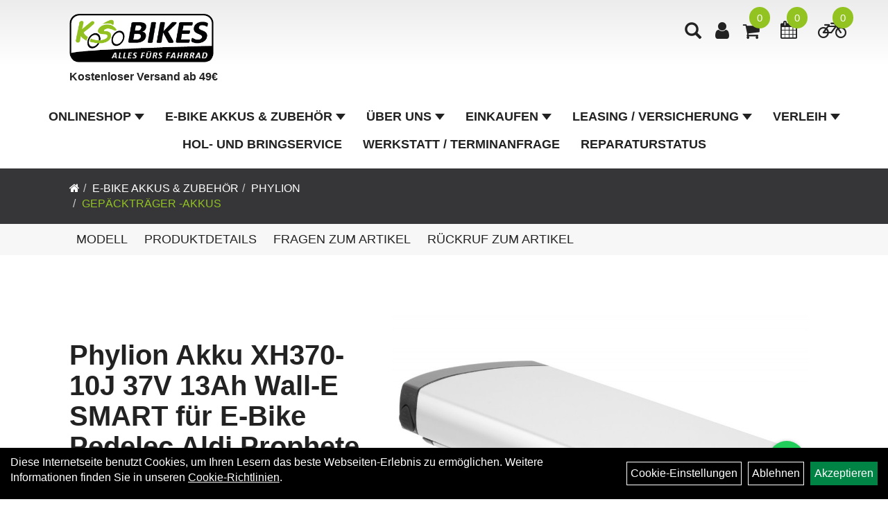

--- FILE ---
content_type: text/html; charset=utf-8
request_url: https://www.ks-bikes.de/Phylion_Akku_XH370-10J_37V_13Ah_Wall-E_SMART_f%C3%BCr_E-Bike_Pedelec_Aldi_Prophete_MiFa_Trio_Peugeot_Kreidler_u.v.m..html
body_size: 14787
content:
<!DOCTYPE html>
<html lang="de">
<head>
	<title>Phylion Akku XH370-10J 37V 13Ah Wall-E SMART für E-Bike Pedelec Aldi Prophete MiFa Trio Peugeot Kreidler u.v.m. - KS Bikes GmbH, Fahrräder E-Bike Akku Zellentausch Verleih Fahrrad-Teile Bottrop</title>
	<link rel="icon" href="layout/ksbikes-2023/favicon.ico" type="image/vnd.microsoft.icon">
	<link rel="shortcut icon" href="layout/ksbikes-2023/favicon.ico" type="image/x-icon" />
	
	<link rel="apple-touch-icon-precomposed" href="layout/ksbikes-2023/img/app_icon_180x180.png" />
	<meta name="msapplication-TileImage" content="layout/ksbikes-2023/img/app_icon_270x270.png" />
	<meta http-equiv="X-UA-Compatible" content="IE=edge">
    <meta name="viewport" content="width=device-width, initial-scale=1">
	<base href="https://www.ks-bikes.de/" />
	<link rel="canonical" href="https://www.ks-bikes.de/Phylion_Akku_XH370-10J_37V_13Ah_Wall-E_SMART_für_E-Bike_Pedelec_Aldi_Prophete_MiFa_Trio_Peugeot_Kreidler_u.v.m..html">	
	<meta http-equiv="content-type" content="text/html; charset=utf-8" />
	<meta name="author" content="KS BIKES" />
	<meta name="publisher" content="KS BIKES" />
	<meta name="copyright" content="KS BIKES" />
	<meta name="keywords" content="Phylion, Akku, XH370-10J, 37V, 13Ah, Wall-E, SMART, für, E-Bike, Pedelec, Aldi, Prophete, MiFa, Trio, Peugeot, Kreidler, u.v.m." />
	<meta name="description" content="Phylion Akku XH370-10J 37V 13Ah Wall-E SMART für E-Bike Pedelec Aldi Prophete MiFa Trio Peugeot Kreidler u.v.m. - Original Phylion Lithium-Ionen Akku" />
	<meta name="page-topic" content="Phylion Akku XH370-10J 37V 13Ah Wall-E SMART für E-Bike Pedelec Aldi Prophete MiFa Trio Peugeot Kreidler u.v.m. - Original Phylion Lithium-Ionen Akku" />
	<meta name="abstract" content="Phylion Akku XH370-10J 37V 13Ah Wall-E SMART für E-Bike Pedelec Aldi Prophete MiFa Trio Peugeot Kreidler u.v.m. - Original Phylion Lithium-Ionen Akku" />
	<meta name="classification" content="Phylion Akku XH370-10J 37V 13Ah Wall-E SMART für E-Bike Pedelec Aldi Prophete MiFa Trio Peugeot Kreidler u.v.m. - Original Phylion Lithium-Ionen Akku" />
	<meta name="audience" content="Alle" />
	<meta name="page-type" content="Onlineshop" />
	<meta name="robots" content="INDEX,FOLLOW" />	<meta http-equiv="expires" content="86400" /> <!-- 1 Tag -->
	<meta http-equiv="pragma" content="no-cache" />
	<meta http-equiv="cache-control" content="no-cache" />
	<meta http-equiv="Last-Modified" content="Sun, 25 Jan 2026 23:26:57 CET" /> <!-- heute -->
	<meta http-equiv="Content-language" content="de" />
		<link rel="stylesheet" type="text/css" href="layout/ksbikes-2023/css/bootstrap-3.3.6-dist/css/bootstrap.min.css" />
	<link rel="stylesheet" type="text/css" href="layout/ksbikes-2023/css/font-awesome-4.7.0/css/font-awesome.min.css" />
	<link rel="stylesheet" type="text/css" href="layout/ksbikes-2023/js/jquery-simplyscroll-2.0.05/jquery.simplyscroll.min.css" />
	<link rel="stylesheet" type="text/css" href="layout/ksbikes-2023/js/camera/css/camera.min.css" />
	<link rel="stylesheet" type="text/css" href="layout/ksbikes-2023/css/style.min.css" />
	
	<!--<link rel="stylesheet" type="text/css" href="js/fancybox/jquery.fancybox-1.3.4.css" media="screen" />-->


	<!--<link rel="stylesheet" type="text/css" href="bx_styles/bx_styles.css" />-->
	<!-- bxSlider CSS file -->
	<!--<link href="js/bxSlider_4.1.2/jquery.bxslider.css" rel="stylesheet" />
	<link href="css/style.css" rel="stylesheet" type="text/css" />-->

	<!-- HTML5 Shim and Respond.js IE8 support of HTML5 elements and media queries -->
	<!-- WARNING: Respond.js doesn't work if you view the page via file:// -->
	<!--[if lt IE 9]>
	  <script src="js/html5shiv.js"></script>
	  <script src="js/respond.min.js"></script>
	<![endif]-->
	<link rel="stylesheet" type="text/css" href="layout/ksbikes-2023/css/artikel.min.css" />
<link rel="stylesheet" type="text/css" href="layout/ksbikes-2023/js/fancybox-2.1.5/source/jquery.fancybox.min.css" />

			</head>
<body>
	<div class="backdrop">

	</div>
	<div class="backdrop-content">
		<button type="button" class="close" data-dismiss="modal" aria-label="Schließen">&times;</button>
		<div class="backdrop-content-body">

		</div>
	</div>
		<div id="message"></div>
	<a href="#" class="backToTop"><i class="fa fa-chevron-up" aria-hidden="true"></i></a>
	<div class="modal fade" id="myModal">
	  <div class="modal-dialog modal-lg">
		<div class="modal-content">
		  <div class="modal-header">
			<button type="button" class="close" data-dismiss="modal" aria-label="Schließen">&times;</button>
			<h4 class="modal-title"></h4>
		  </div>
		  <div class="modal-body clearfix">
		  </div>
		  <div class="modal-footer">
			<button type="button" class="btn btn-default" data-dismiss="modal">Close</button>
		  </div>
		</div><!-- /.modal-content -->
	  </div><!-- /.modal-dialog -->
	</div><!-- /.modal -->
	
<div class="container-fluid p0 row-offcanvas row-offcanvas-left">
	<div class="col-xs-12 p0" id="allaround">
		<div id="headerdiv" class="big">
			<div class="col-xs-12 col-sm-6 col-lg-3 p0">
				<div id="headerlogo" class="pull-left">
					<a href="./" title="KS Bikes GmbH, Fahrräder E-Bike Akku Zellentausch Verleih Fahrrad-Teile Bottrop">
						<img class="img-responsive" src="layout/ksbikes-2023/img/logo_ks-bikes.png" title="KS Bikes GmbH, Fahrräder E-Bike Akku Zellentausch Verleih Fahrrad-Teile Bottrop" alt="KS Bikes GmbH, Fahrräder E-Bike Akku Zellentausch Verleih Fahrrad-Teile Bottrop" />
					</a>
					<div class="col-xs-12 headerlogo_telefonnummer">
						<strong>Kostenloser Versand ab 49&euro;</strong><br />
&nbsp;					</div>
				</div>
			</div>
			<div class="p0 pull-right col-mobile-12">
				<div class="moreBox">
					<div class="visible-xs col-xs-2 pull-left p0 mt5">
						<!--<button type="button" id="toggleCanvasBtn" class="navbar-toggle btn btn-default pull-right collapsed" data-toggle="collapse" data-target="#collapsable-2">--><!--#collapsable-2,.navigation_unterkategorien_1-->
						<button type="button" id="toggleCanvasBtn" class="navbar-toggle btn btn-default pull-right collapsed" data-toggle="offcanvas" data-target="#sidebar"><!--#collapsable-2,.navigation_unterkategorien_1-->
							<span class="sr-only">Toggle navigation</span>
							<span class="icon-bar"></span>
							<span class="icon-bar"></span>
							<span class="icon-bar"></span>
						</button>
					</div>
					<div class="visible-xs col-xs-10 p0 pull-right">
						<!-- Mobile Basket -->
													<div id="verleih_warenkorbshort" class="pr0">
								
<div class="verleih_warenkorbshortbg">
	<div id="verleih_warenkorbshort_inhalt">
		<a href="https://www.ks-bikes.de/verleih_warenkorb.php" title="Zur Verleihanfrage">
		<i class="fa fa-bicycle"></i>
		<span>0</span></a>
	</div>
</div>
							</div>
						
													<div id="werkstatt_warenkorbshort" class="pr0">
								
<div class="werkstatt_warenkorbshortbg">
	<div id="werkstatt_warenkorbshort_inhalt">
		<a href="https://www.ks-bikes.de/werkstatt_warenkorb.php" title="Zum Terminanfrage Warenkorb">
		<i class="fa fa-calendar"></i>
		<span>0</span></a>
	</div>
</div>
							</div>
						
												
						<div class="hidden-xs suchenBox">
							<a href="suche.php" name="Artikelsuche" aria-label="Artikelsuche"><span class="glyphicon glyphicon-search"></span></a>
						</div>
													<div id="warenkorbshort" class="pr0">
								
<div class="warenkorbshortbg">
	<div id="warenkorbshort_inhalt">
		<a href="https://www.ks-bikes.de/warenkorb.php" title="Zum Warenkorb">
		<i class="fa fa-shopping-cart"></i>
		<span>0</span></a>
	</div>
</div>
							</div>
							
														
<div class="loginrechts">
	<ul class="login_ul nav navbar-nav">
					
		<li class="anmelden">
			<a href="https://www.ks-bikes.de/login.php" title="Benutzerkonto"><i class="fa fa-user" aria-hidden="true"></i></a>
			
		</li>
	
				
	</ul>
</div>

				
									</div>

										<div class="visible-xs col-xs-12 suchenboxXS p0">
						
<div id="schnellsuche" class="col-xs-12 nopadding">
	<form method="get" action="suche.php" id="searchForm" accept-charset="UTF-8">
	<div class="input-group">
		<input value="" id="suchfeld" class="form-control" name="suchbegriff" type="text" placeholder="Artikelsuche" onfocus="this.form.suchbegriff.value = '';" />
		<span class="input-group-btn" >
			<button class="btn btn-default btn-suche" type="button" onclick="submit();" aria-label="Suchen"><span class="glyphicon glyphicon-search"></span></button>
		</span>	
		<input name="beschr" value="1" type="hidden" />
	</div>
	</form>
	<div class="searchPreview col-xs-12 thumbnail"></div>
</div>					</div>
										<div class="visible-sm visible-md visible-lg col-xs-12 p0">
						
												
						<div class="hidden-xs suchenBox">
							<a href="suche.php" name="Artikelsuche" aria-label="Artikelsuche"><span class="glyphicon glyphicon-search"></span></a>
						</div>
						
														
<div class="loginrechts">
	<ul class="login_ul nav navbar-nav">
					
		<li class="anmelden">
			<a href="https://www.ks-bikes.de/login.php" title="Benutzerkonto"><i class="fa fa-user" aria-hidden="true"></i></a>
			
		</li>
	
				
	</ul>
</div>

				
				
													<div id="warenkorbshort" class="pr0">
								
<div class="warenkorbshortbg">
	<div id="warenkorbshort_inhalt">
		<a href="https://www.ks-bikes.de/warenkorb.php" title="Zum Warenkorb">
		<i class="fa fa-shopping-cart"></i>
		<span>0</span></a>
	</div>
</div>
							</div>
							
													<div id="werkstatt_warenkorbshort" class="pr0">
								
<div class="werkstatt_warenkorbshortbg">
	<div id="werkstatt_warenkorbshort_inhalt">
		<a href="https://www.ks-bikes.de/werkstatt_warenkorb.php" title="Zum Terminanfrage Warenkorb">
		<i class="fa fa-calendar"></i>
		<span>0</span></a>
	</div>
</div>
							</div>
												
													<div id="verleih_warenkorbshort" class="pr0">
								
<div class="verleih_warenkorbshortbg">
	<div id="verleih_warenkorbshort_inhalt">
		<a href="https://www.ks-bikes.de/verleih_warenkorb.php" title="Zur Verleihanfrage">
		<i class="fa fa-bicycle"></i>
		<span>0</span></a>
	</div>
</div>
							</div>
											</div>
					
					
				</div>
			</div>
			<div class="hidden-xs pull-right p0">
			<ul class="ul1 nav navbar-nav p2rp" role="list"><li class="dropdown cmsLink1 ">
									<a class="dropdown-toggle " data-toggle="dropdown"  href="#" title="Onlineshop">Onlineshop<span class="caret"></span></a>
									<ul class="dropdown-menu cmsSubUl1" role="list">
														<li>
															<a href="https://www.ks-bikes.de/Diamant.html">
																Diamant
															</a>
														</li>
														<li>
															<a href="https://www.ks-bikes.de/Trek.html">
																Trek
															</a>
														</li>
														<li>
															<a href="https://www.ks-bikes.de/Bekleidung_1.html">
																Bekleidung
															</a>
														</li>
														<li>
															<a href="https://www.ks-bikes.de/DAHON_/_BBF_Falträder.html">
																DAHON / BBF Falträder
															</a>
														</li>
														<li>
															<a href="https://www.ks-bikes.de/E-Bike_Akkus_Zubehör.html">
																E-Bike Akkus & Zubehör
															</a>
														</li>
														<li>
															<a href="https://www.ks-bikes.de/E-Bikes_/_E-Scooter.html">
																E-Bikes / E-Scooter
															</a>
														</li>
														<li>
															<a href="https://www.ks-bikes.de/Fahrräder_1.html">
																Fahrräder
															</a>
														</li>
														<li>
															<a href="https://www.ks-bikes.de/Fahrräder_im_Laden.html">
																Fahrräder im Laden
															</a>
														</li>
														<li>
															<a href="https://www.ks-bikes.de/Fahrradteile_1.html">
																Fahrradteile
															</a>
														</li>
														<li>
															<a href="https://www.ks-bikes.de/Fahrradzubehör_1.html">
																Fahrradzubehör
															</a>
														</li>
														<li>
															<a href="https://www.ks-bikes.de/Schnäppchen.html">
																Schnäppchen
															</a>
														</li>
														<li>
															<a href="https://www.ks-bikes.de/Zellentausch.html">
																Zellentausch
															</a>
														</li></ul></li><li class="dropdown cmsLink1 ">
									<a class="dropdown-toggle " data-toggle="dropdown"  href="E-Bike_Akkus_Zubehör.html" title="E-Bike Akkus & Zubehör">E-Bike Akkus & Zubehör<span class="caret"></span></a>
									<ul class="dropdown-menu cmsSubUl1" role="list"><li class=" ">
														<a class="" href="E-Bike_Akkus_Zubehör.html" title="Neue Akkus und Zubehör">Neue Akkus und Zubehör</a>
														</li><li class=" ">
														<a class="" href="Zellentausch.html" title="Zellentausch">Zellentausch</a>
														</li></ul></li><li class="dropdown cmsLink1 ">
									<a class="dropdown-toggle " data-toggle="dropdown"  href="#" title="Über Uns">Über Uns<span class="caret"></span></a>
									<ul class="dropdown-menu cmsSubUl1" role="list"><li class="cmsSubLi1 ">
														<a class="cmsSubLink" href="https://www.ks-bikes.de/Über_Uns" title="Über Uns">Über Uns</a>
														</li><li class="cmsSubLi1 ">
														<a class="" href="https://www.ks-bikes.de/impressum.php" title="Impressum">Impressum</a>
														</li><li class="cmsSubLi1 ">
														<a class="" href="https://www.ks-bikes.de/agb.php" title="AGB">AGB</a>
														</li><li class="cmsSubLi1 ">
														<a class="" href="https://www.ks-bikes.de/datenschutz.php" title="Datenschutz">Datenschutz</a>
														</li></ul></li><li class="dropdown cmsLink1 ">
									<a class="dropdown-toggle " data-toggle="dropdown"  href="#" title="Einkaufen">Einkaufen<span class="caret"></span></a>
									<ul class="dropdown-menu cmsSubUl1" role="list"><li class="cmsSubLi1 ">
														<a class="cmsSubLink" href="https://www.ks-bikes.de/Zahlung_und_Versandbedingungen" title="Zahlungsarten">Zahlungsarten</a>
														</li><li class="cmsSubLi1 ">
														<a class="" href="https://www.ks-bikes.de/versandkosten.php" title="Versandkosten">Versandkosten</a>
														</li><li class="cmsSubLi1 ">
														<a class="" href="./cms_index.php?cms_selectedPage=5875434004454" title="Anfahrt">Anfahrt</a>
														</li><li class="cmsSubLi1 ">
														<a class="" href="https://www.ks-bikes.de/anmelden.php" title="Registrieren">Registrieren</a>
														</li><li class="cmsSubLi1 ">
														<a class="" href="https://www.ks-bikes.de/login.php" title="Anmelden">Anmelden</a>
														</li></ul></li><li class="dropdown cmsLink1 ">
									<a class="dropdown-toggle " data-toggle="dropdown"  href="https://www.ks-bikes.de/Neue_Seite_vom_02_03_2023_-_19_08" title="Leasing / Versicherung">Leasing / Versicherung<span class="caret"></span></a>
									<ul class="dropdown-menu cmsSubUl1" role="list"><li class="cmsSubLi1 ">
														<a class="cmsSubLink" href="https://www.ks-bikes.de/Bike_Leasing" title="Bike Leasing">Bike Leasing</a>
														</li><li class="cmsSubLi1 ">
														<a class="cmsSubLink" href="https://www.ks-bikes.de/Bike_Versicherung" title="Bike Versicherung">Bike Versicherung</a>
														</li></ul></li><li class="dropdown cmsLink1 ">
									<a class="dropdown-toggle " data-toggle="dropdown"  href="https://www.ks-bikes.de/Neue_Seite_vom_02_03_2023_-_19_12" title="Verleih">Verleih<span class="caret"></span></a>
									<ul class="dropdown-menu cmsSubUl1" role="list"><li class="cmsSubLi1 ">
														<a class="" href="https://www.ks-bikes.de/verleih.php?kat=5fcf63dee70d9" title="E-Bike Verleih">E-Bike Verleih</a>
														</li><li class="cmsSubLi1 ">
														<a class="" href="https://www.ks-bikes.de/verleih.php?kat=5fcf63f50f33a" title="Fahrradträger Verleih">Fahrradträger Verleih</a>
														</li></ul></li><li class="cmsLink1 ">
									<a class="" href="https://www.ks-bikes.de/news.php?newsid=25" title="Hol- und Bringservice ">Hol- und Bringservice </a>
									</li><li class="cmsLink1 ">
									<a class="" href="https://www.ks-bikes.de/werkstatt.php" title="Werkstatt / Terminanfrage">Werkstatt / Terminanfrage</a>
									</li><li class="cmsLink1 ">
									<a class="" href="https://www.ks-bikes.de/reparaturauftrag.php" title="Reparaturstatus">Reparaturstatus</a>
									</li></ul>			</div>
			
			<div class="col-xs-12 p0"></div>
					</div>
				<div class="col-xs-12 emption_text">
				<div class="col-xs-12 col-sm-12 col-me-4 col-lg-6 p0">
					<ol class="breadcrumb breadcrumb_extended m0"><li><a href="index.php"  title="Start"><i class="fa fa-home"></i></a></li><li><a href="E-Bike_Akkus_Zubehör.html"  title="E-Bike Akkus & Zubehör">E-Bike Akkus & Zubehör</a></li><li><a href="E-Bike_Akkus_Zubehör/Phylion.html"  title="Phylion">Phylion</a></li><li class="active"><a href="E-Bike_Akkus_Zubehör/Phylion/Gepäckträger_-Akkus.html"  title="Gepäckträger -Akkus">Gepäckträger -Akkus</a></li>
					</ol>
				</div></div>					<div id="maindiv" class="col-xs-12 p0">
				<div id="inhaltdivstart" class="col-xs-12 p0">
			
<div id="artikel_inhalt" class="col-xs-12">
					<div id="artikeldetail_topnavi" class="col-xs-12 col-sm-12 col-md-12 col-lg-12">
	<ul class="nav nav-no-tabs mt0i" id="tabs">
		<li>
			<a href="Phylion_Akku_XH370-10J_37V_13Ah_Wall-E_SMART_für_E-Bike_Pedelec_Aldi_Prophete_MiFa_Trio_Peugeot_Kreidler_u.v.m..html#Produktmodell" class="scrolltoTarget" data-target="Produktmodell" title="Modell">
				Modell
			</a>
		</li>
		<li>
			<a href="Phylion_Akku_XH370-10J_37V_13Ah_Wall-E_SMART_für_E-Bike_Pedelec_Aldi_Prophete_MiFa_Trio_Peugeot_Kreidler_u.v.m..html#Produktdetails" class="scrolltoTarget" data-target="Produktdetails" title="Produktdetails">
				Produktdetails
			</a>
		</li>
		
		
		

						
		<li>
			<a href="#fragen" class="txtpopup" title="Haben Sie Fragen zum Artikel?">
				Fragen zum Artikel
			</a>
		</li>
		
				
						
		<li>
			<a href="#callback" class="txtpopup" title="Wollen Sie einen Rückruf zum Artikel?">
				Rückruf zum Artikel
			</a>
		</li>
		
				
		
		
	</ul>
</div>
<div class="artikeldetaildiv col-xs-12 col-sm-12 col-md-12">
	
	<div id="Produktmodell" class="artikeldetaildiv_top col-xs-12 nopadding thumbnail p0">
		
		<div class="artikeldetaildiv_top_left col-xs-12 p0 thumbnail clearfix">
			
			<div class="artikeldetaildiv_top_righ col-xs-12 col-md-5 col-lg-5 p0">
				<div class="col-xs-12 border-highlight p0 pb40">
					<div class="col-xs-12 p0 pb20">
						<span class="herstellerlogo-span"></span>
						<div class="productNewReduced">
							<span class="siesparen"></span>
							
						</div>
					</div>
					<h1 class="txt-40">
						<a class="artikellink" href="Phylion_Akku_XH370-10J_37V_13Ah_Wall-E_SMART_für_E-Bike_Pedelec_Aldi_Prophete_MiFa_Trio_Peugeot_Kreidler_u.v.m..html" title="Phylion Akku XH370-10J 37V 13Ah Wall-E SMART für E-Bike Pedelec Aldi Prophete MiFa Trio Peugeot Kreidler u.v.m. - KS Bikes GmbH, Fahrräder E-Bike Akku Zellentausch Verleih Fahrrad-Teile Bottrop">Phylion Akku XH370-10J 37V 13Ah Wall-E SMART f&uuml;r E-Bike Pedelec Aldi Prophete MiFa Trio Peugeot Kreidler u.v.m.</a>
					</h1>
					
					<span>Art.Nr.&nbsp; 75-05-00031</span><br />
					<p><strong>Original Phylion Akku </strong><strong>der neusten Generation aus der aktuellen Produktion&nbsp;direkt vom Hersteller.</strong></p>

<p><strong>Sofort lieferbar !</strong></p>

<p>&nbsp;</p><br />
					<div class="artikelampel col-xs-12 p0 mb20 clearfix">
						<span class="pull-left"><img src="https://www.ks-bikes.de/layout/ksbikes-2023/img/ampel-haus.png" title="Sofort Lieferbar, Lieferzeit:  1 - 4 Tage
" alt="Sofort Lieferbar, Lieferzeit:  1 - 4 Tage
" /> </span>
						<span class="fjalla pull-left text-bold" style="margin: 1px 0px 0px 10px;">Sofort Lieferbar, Lieferzeit:  1 - 4 Tage<br /></span>
					</div>
					 pro Stück 
					(inkl. MwSt. zzgl. <a class="txtpopup" href="https://www.ks-bikes.de/versandkosten.php" title="Versandkosten für Phylion Akku XH370-10J 37V 13Ah Wall-E SMART für E-Bike Pedelec Aldi Prophete MiFa Trio Peugeot Kreidler u.v.m. - KS Bikes GmbH, Fahrräder E-Bike Akku Zellentausch Verleih Fahrrad-Teile Bottrop">Versandkosten</a>)<p><strong>Gratis Versand innerhalb Deutschland</strong></p>
					&nbsp;<br />
					&nbsp;<br />
					
									
						<p class="mt10"><span class="preisanzeige">299,00 EUR</span></p>
					
				
					
										

									
					<div class="col-xs-12 p0 pull-left">
						<form method="POST" action="/routing.php" id="artikel000000-5e1453a55a6b3" class="p0 pull-left">
							<div class="warenkorbmenge input-group">
								
						<span class="input-group-addon">
							Menge:
						</span> 
						<input type="text" ssize="4" value="1" name="menge" class="inputbox form-control" aria-label="Menge:" />
						<input type="hidden" name="artikel_id" value="000000-5e1453a55a6b3" />
						<input type="hidden" name="PHPSESSID" value="i8g2es3n6oseqanku3a5lbtapl" />
								
<span class="input-group-btn">
	<button class="btn btn-default addToCart" title="Phylion Akku XH370-10J 37V 13Ah Wall-E SMART für E-Bike Pedelec Aldi Prophete MiFa Trio Peugeot Kreidler u.v.m. in den Warenkorb">
		in den Warenkorb
	</button>
</span>

							</div>	
							<input name="kundenid" value="" type="hidden">
							<input name="artikel_id" value="000000-5e1453a55a6b3" type="hidden">
							<template class="addToWarenkorbShortView">
									<div class="addToWarenkorbShortView_parent">
										<div class="addToWarenkorbShortView_icon">
											<i class="fa fa-check"></i>
										</div>
										<div class="addToWarenkorbShortView_details">
											<h2><span>Der Artikel wurde in den Warenkorb gelegt</span></h2>
											<p>Phylion Akku XH370-10J 37V 13Ah Wall-E SMART f&uuml;r E-Bike Pedelec Aldi Prophete MiFa Trio Peugeot Kreidler u.v.m.</p>
											<p><span class="preisanzeige">299,00 EUR</span></p><br /><br />
											<div class="addToWarenkorbShortView_buttons">
												<button class="btn btn-grey close_dlg pull-left">Weiter Einkaufen</button>
												<a href="./warenkorb.php" class="btn btn-default pull-right">Zum Warenkorb</a>
											</div>
										</div>
									</div>
							</template>
						</form>
						
													<div class="col-xs-12 p0 mt20 mb20 clearfix">
								<img alt="Zahlungsarten" src="/userfiles/Alle_Zahlungsarten11.jpg" style="width: 910px;" />							</div>
													<div class="col-xs-12 p0 mt20 mb20 clearfix">
							<div class="widget_container"></div> 
						</div>

						<div class="col-xs-12 pt20 pl0">
							
						</div>

					</div>
					
				


					
											<a class="wa-button" style="margin:10px 0px;display:block;" 
							href="#" 
							data-wa-msg="https%3A%2F%2Fwww.ks-bikes.de%2FPhylion_Akku_XH370-10J_37V_13Ah_Wall-E_SMART_f%25C3%25BCr_E-Bike_Pedelec_Aldi_Prophete_MiFa_Trio_Peugeot_Kreidler_u.v.m..html%20%0A%0A%20Ich%20habe%20eine%20Frage%20zu%20diesem%20Artikel"
							target="_blank"
						>
							<img style="margin:0px" src="layout/ksbikes-2023/img/wa_button/text/WhatsAppButtonGreenLarge.svg" />
						</a>
									</div>
			</div>

			<div class="col-xs-12 col-md-9 col-lg-7">
				<a rel="artikelimages" class="lightbox fancybox.image" href="getimage.php?artikelid=000000-5e1453a55a6b3&size=xl&image=1" title="Phylion Akku XH370-10J 37V 13Ah Wall-E SMART für E-Bike Pedelec Aldi Prophete MiFa Trio Peugeot Kreidler u.v.m.">
					<img src="getimage.php?artikelid=000000-5e1453a55a6b3&size=xl&image=1" title="Phylion Akku XH370-10J 37V 13Ah Wall-E SMART für E-Bike Pedelec Aldi Prophete MiFa Trio Peugeot Kreidler u.v.m." alt="Phylion Akku XH370-10J 37V 13Ah Wall-E SMART für E-Bike Pedelec Aldi Prophete MiFa Trio Peugeot Kreidler u.v.m." onError="this.onerror=null;this.src='layout/'ksbikes-2023/img/keinbild_1.jpg'"/>
				</a>
				<div class="col-xs-12 clearfix">
					<div class="minibilder col-xs-12 p0">
									
						
										
							
						
								
							
						
								
											
								<a rel="artikelimages" class="pull-left lightbox fancybox.image" href="getimage.php?artikelid=000000-5e1453a55a6b3&size=xl&image=2" title="Phylion Akku XH370-10J 37V 13Ah Wall-E SMART für E-Bike Pedelec Aldi Prophete MiFa Trio Peugeot Kreidler u.v.m.">
									<img src="getimage.php?artikelid=000000-5e1453a55a6b3&size=m&image=2" title="Phylion Akku XH370-10J 37V 13Ah Wall-E SMART für E-Bike Pedelec Aldi Prophete MiFa Trio Peugeot Kreidler u.v.m." alt="Phylion Akku XH370-10J 37V 13Ah Wall-E SMART für E-Bike Pedelec Aldi Prophete MiFa Trio Peugeot Kreidler u.v.m." onError="this.onerror=null;this.src='layout/'ksbikes-2023/img/keinbild_1.jpg'" />
								</a>
							
				
						
								
							
						
								
											
								<a rel="artikelimages" class="pull-left lightbox fancybox.image" href="getimage.php?artikelid=000000-5e1453a55a6b3&size=xl&image=4" title="Phylion Akku XH370-10J 37V 13Ah Wall-E SMART für E-Bike Pedelec Aldi Prophete MiFa Trio Peugeot Kreidler u.v.m.">
									<img src="getimage.php?artikelid=000000-5e1453a55a6b3&size=m&image=4" title="Phylion Akku XH370-10J 37V 13Ah Wall-E SMART für E-Bike Pedelec Aldi Prophete MiFa Trio Peugeot Kreidler u.v.m." alt="Phylion Akku XH370-10J 37V 13Ah Wall-E SMART für E-Bike Pedelec Aldi Prophete MiFa Trio Peugeot Kreidler u.v.m." onError="this.onerror=null;this.src='layout/'ksbikes-2023/img/keinbild_1.jpg'" />
								</a>
							
				
						
								
							
						
								
							
						
								
							
						
								
							
						
								
							
						
								
							
						
								
							
						
								
							
						
								
							
						
								
							
						
								
							
						
								
							
						
								
							
						
								
							
						
								
							
						
								
							
						
				
						
					
				
					
					

					</div>
					
				</div>
			</div>
		</div>
		
		<div class="hidden" id="artikel_back_notification_dialog">
			
		</div>
		
	</div>

	<div class="col-xs-12 hidden-xs hidden-sm line p0">
		<div class="col-xs-12 line_line p0">
			<hr>
		</div>
		<div class="line_content">
			<div class="line_content_logo"></div>
			<h2>Produktdetails</h2>
			<div class="line_content_modell">Phylion Akku XH370-10J 37V 13Ah Wall-E SMART f&uuml;r E-Bike Pedelec Aldi Prophete MiFa Trio Peugeot Kreidler u.v.m.</div>
		</div>
	</div>
	<div class="col-xs-12 hidden-md hidden-lg line p0">
		<h2>Produktdetails</h2>
	</div>

	<div class="artikeldetaildiv_bottom col-xs-12 nopadding p0">
		<div class="tab-content col-xs-12 p0 mb30 mt30">
			<div id="Produktdetails" class="col-xs-12 col-md-10 col-lg-8 col-md-offset-1 col-lg-offset-2 py-2">
				Original Phylion Lithium-Ionen Akku Wall-E SMART (Serie XH370-10J) mit 36V 13Ah f&uuml;r E-Bike Pedelecs von MiFa, Rex, Prophete, Peugeot, Saxonette , Chrisson, e-totem, u.v.m.<br />
<br />
Spannung: 36V (37V)<br />
Kapazit&auml;t: 13,0 Ah<br />
Zellentyp: Phylion IMP18/66/133-13HA<br />
Abmessungen: 38,5 x 15,8 x 6 cm (LxBxH)<br />
<br />
<br />
2-polige (non-smart) Variante ebenfalls erh&auml;ltlich: 75-05-00016<br />
Diese Modelle sind untereinander nicht kompatibel!
<p>Original Phylion Lithium-Ionen Akku Wall-E SMART (Serie XH370-10J)</p>
Spannung:36V (37V)<br />
Smart-BMS:JA<br />
Anzahl Entladekontakte:5-polig<br />
Kapazit&auml;t:13 Ah<br />
Ma&szlig;e:38,5 x 15,8 x 6 (cm)<br />
Gewicht:4,3 kg<br />
Zellentyp:Phylion IMP18/66/133-13HA<br />
Kompatibel mit:MiFa, Rex, Prophete, Cyco, Kreidler, u.v.m.<br />
Kompatibles Ladeger&auml;t:<a href="https://akkuzentrum.de/index.php/ladegeraet-fuer-tianneng-36v-mifa-prophete.html">75-05-00037</a><br />
&nbsp;
<p>In folgenden Fahrr&auml;dern (u.a.) kann dieser Akku verwendet werden:</p>

<ul>
	<li>Cyco ( Aldi) (VP2)</li>
	<li>Prophete ( Real )</li>
	<li>Alu-Rex</li>
	<li>Curtis</li>
	<li>Lidl (Trio)</li>
	<li>McKenzie</li>
	<li>Kreidler</li>
	<li>e-Totem</li>
	<li>Rabeneick</li>
	<li>Epple</li>
</ul><br />
				
				
				

									<div class="col-xs-12 p0 mt20 mb20 clearfix">
						<br />
<img alt="Service" src="/userfiles/ShopWerbung_neu.jpg" style="width: 1100px;" /><br />
<br />
<br />
<br />
<img alt="Leasing" src="/userfiles/Bikeleasing_KS_Bikes3.png" style="width: 1100px;" />					</div>
									
				<div class="hidden">
					<script type="application/ld+json">
            {"@context":"https:\/\/schema.org","@type":"Product","category":"Gep\u00e4cktr\u00e4ger -Akkus","sku":"75-05-00031","gtin":"4260360830808","name":"Phylion Akku XH370-10J 37V 13Ah Wall-E SMART f\u00fcr E-Bike Pedelec Aldi Prophete MiFa Trio Peugeot Kreidler u.v.m.","description":"Original Phylion Lithium-Ionen Akku Wall-E SMART (Serie XH370-10J) mit 36V 13Ah f&uuml;r E-Bike Pedelecs von MiFa, Rex, Prophete, Peugeot, Saxonette , Chrisson, e-totem, u.v.m.\n\nSpannung: 36V (37V)\nKapazit&auml;t: 13,0 Ah\nZellentyp: Phylion IMP18\/66\/133-13HA\nAbmessungen: 38,5 x 15,8 x 6 cm (LxBxH)\n\n\n2-polige (non-smart) Variante ebenfalls erh&auml;ltlich: 75-05-00016\nDiese Modelle sind untereinander nicht kompatibel!\nOriginal Phylion Lithium-Ionen Akku Wall-E SMART (Serie XH370-10J)\nSpannung:36V (37V)\nSmart-BMS:JA\nAnzahl Entladekontakte:5-polig\nKapazit&auml;t:13 Ah\nMa&szlig;e:38,5 x 15,8 x 6 (cm)\nGewicht:4,3 kg\nZellentyp:Phylion IMP18\/66\/133-13HA\nKompatibel mit:MiFa, Rex, Prophete, Cyco, Kreidler, u.v.m.\nKompatibles Ladeger&auml;t:75-05-00037\n&nbsp;\nIn folgenden Fahrr&auml;dern (u.a.) kann dieser Akku verwendet werden:\n\n\n\tCyco ( Aldi) (VP2)\n\tProphete ( Real )\n\tAlu-Rex\n\tCurtis\n\tLidl (Trio)\n\tMcKenzie\n\tKreidler\n\te-Totem\n\tRabeneick\n\tEpple\n","brand":"Phylion","offers":{"@type":"offer","availability":"https:\/\/schema.org\/InStock","price":"299.00","priceCurrency":"EUR","priceValidUntil":"2026-01-26","url":"https:\/\/www.ks-bikes.de\/Phylion_Akku_XH370-10J_37V_13Ah_Wall-E_SMART_f\u00fcr_E-Bike_Pedelec_Aldi_Prophete_MiFa_Trio_Peugeot_Kreidler_u.v.m..html"},"image":{"@type":"ImageObject","contentUrl":"https:\/\/www.ks-bikes.de\/getimage.php?artikelid=000000-5e1453a55a6b3&size=xl&image=1","name":"Phylion Akku XH370-10J 37V 13Ah Wall-E SMART f\u00fcr E-Bike Pedelec Aldi Prophete MiFa Trio Peugeot Kreidler u.v.m. ,Phylion"}}
        </script>
				</div>
			</div>
		</div>
	</div>

		


	
	
	



	<div>
							
			<div id="fragen" class="hidden">
				<p>Gern beantworten wir Ihre Fragen zum oben gezeigten Artikel. Schreiben Sie uns eine Nachricht und wir melden uns zurück</p>
				
			<div class=" anyForm mb10 " data-type="question" data-id="2">
				<div class="form-group ui-sortable-handle" id="Name" data-original-name="Name" data-type="Input"><label class="" for="input0697698b178b82258812378">Ihr Name</label><input class="form-control" name="Name" tabindex="0" id="input0697698b178b82258812378"></div><div class="form-group ui-sortable-handle" id="email" data-original-name="email" data-type="Email"><label class="required" for="input1697698b178b95714458337">E-Mail-Adresse</label><input class="form-control" required="" name="email" id="input1697698b178b95714458337"></div><div class="form-group ui-sortable-handle" id="Frage" data-original-name="Frage" data-type="Textarea"><label class="required" for="Textarea1">Textfeld</label><textarea class="form-control" id="Textarea1" tabindex="0" name="Frage" required=""></textarea></div>

		
			<div class="form-group mb10">
				<label for="copy697698b178a5b643374044">Ich möchte eine Kopie dieser Nachricht erhalten</label>
				<input id="copy697698b178a5b643374044" type="checkbox" name="_request_copy" value="1" />
			</div>
			<!--<div class="form-group requestCopyEMail">
				<label>Ihre E-Mail-Adresse</label>
				<input name="_customer_email" value="" />
			</div>-->
			<div class="form-group clearfix mb10">
				<label for="cap697698b178a63355046622">Sicherheitscode</label>
				<div>
					<img class="captcha_image" src="https://www.ks-bikes.de/includes/captcha/captcha.php" alt="CAPTCHA Image" /><br />
					<p>Bitte geben Sie die Buchstaben und Zahlen aus dem Bild hier ein. Achten Sie auf Groß- und Kleinschreibung.</p>
					<input id="cap697698b178a63355046622" type="text" name="captcha_code" size="10" maxlength="6" class="form-control"  aria-label="Captcha" />		
				</div>
			</div><input name="artikelid" value="000000-5e1453a55a6b3" type="hidden" />
			<div class="form-group" id="Checkbox_Datenschutz" data-original-name="Checkbox_Datenschutz" data-type="Checkbox" data-index="-1">
				<label class="required" for="ds697698b178a66220882686">
					Die <a href="/datenschutz.php" target="_blank">Datenschutzerklärung</a> habe ich zur Kenntnis genommen.
				</label>
				<input id="ds697698b178a66220882686" class="" name="Checkbox_Datenschutz" value="1" required="" type="checkbox">
			</div>
				<input name="id" value="2" type="hidden"/>
				<input name="action" value="sendAnyForm" type="hidden"/>
				<button class="btn btn-primary submitAnyForm">Abschicken</button>
				<p style="font-size: 14px;color: #B60000;margin-top:10px">* = Pflichtangabe</p>
			</div>
			</div>
			
				
			
							
			<div id="callback"  class="hidden">
				<p>Gern rufen wir Sie zurück</p>
				
			<div class=" anyForm mb10 " data-type="callback" data-id="3">
				<div class="form-group ui-sortable-handle" id="Name" data-original-name="Name" data-type="Input"><label class="" for="input0697698b178d94707142385">Ihr Name</label><input class="form-control" name="Name" tabindex="0" id="input0697698b178d94707142385"></div><div class="form-group ui-sortable-handle" id="Telefonnummer" data-original-name="Telefonnummer" data-type="Input"><label class="required" for="input1697698b178da2611698938">Ihre Telefonnummer</label><input class="form-control" name="Telefonnummer" required="" id="input1697698b178da2611698938"></div>

		
			<div class="form-group clearfix mb10">
				<label for="cap697698b178d2f682458278">Sicherheitscode</label>
				<div>
					<img class="captcha_image" src="https://www.ks-bikes.de/includes/captcha/captcha.php" alt="CAPTCHA Image" /><br />
					<p>Bitte geben Sie die Buchstaben und Zahlen aus dem Bild hier ein. Achten Sie auf Groß- und Kleinschreibung.</p>
					<input id="cap697698b178d2f682458278" type="text" name="captcha_code" size="10" maxlength="6" class="form-control"  aria-label="Captcha" />		
				</div>
			</div><input name="artikelid" value="000000-5e1453a55a6b3" type="hidden" />
			<div class="form-group" id="Checkbox_Datenschutz" data-original-name="Checkbox_Datenschutz" data-type="Checkbox" data-index="-1">
				<label class="required" for="ds697698b178d34936311540">
					Die <a href="/datenschutz.php" target="_blank">Datenschutzerklärung</a> habe ich zur Kenntnis genommen.
				</label>
				<input id="ds697698b178d34936311540" class="" name="Checkbox_Datenschutz" value="1" required="" type="checkbox">
			</div>
				<input name="id" value="3" type="hidden"/>
				<input name="action" value="sendAnyForm" type="hidden"/>
				<button class="btn btn-primary submitAnyForm">Abschicken</button>
				<p style="font-size: 14px;color: #B60000;margin-top:10px">* = Pflichtangabe</p>
			</div>
			</div>
			
				
			
			
			
			
	</div>
</div>
								
				</div>

				<div class="col-xs-12 hidden-xs hidden-sm line p0">
	<div class="col-xs-12 line_line p0">
		<hr>
	</div>
	<div class="line_content">
		<div class="line_content_logo">&nbsp;</div>
		<h3>Andere Kunden haben sich auch folgende Produkte angesehen</h3>
		<div class="line_content_modell">&nbsp;</div>
	</div>
</div>
<div class="col-xs-12 hidden-md hidden-lg line p0">
	<h3>Andere Kunden haben sich auch folgende Produkte angesehen</h3>
</div>
<div class="artikeldetaildiv_bottom col-xs-12 nopadding p0">
	<div class="tab-content col-xs-12 p0 mb30 mt30">
		<div id="lastseendiv" class="col-xs-12 col-md-10 col-lg-8 col-md-offset-1 col-lg-offset-2 py-2">
			<div class="col-xs-12 p0 flex more_artikel_list">
								
					<div class="artikeluebersicht col-xs-12 col-md-4 col-lg-3">
						<div class="col-xs-12 thumbnail p0 h100p" style="position: relative;">
							<div class="text-left productNewReduced">
								
								<span class="siesparen"></span>
							</div>
							<a class="main-artikel-link" href="E-novation_Display_LCD,_(301458-01_)_Bafang_E-Bike_Akku_Pedelecs_Prophete,_Rex,_u.v.m..html">

							</a>
							<div class="artikel-extended clearfix">
								<div class="artikelbild col-xs-12 col-sm-12 p0">
									<!--<a class="artikellink" href="E-novation_Display_LCD,_(301458-01_)_Bafang_E-Bike_Akku_Pedelecs_Prophete,_Rex,_u.v.m..html" title="E-novation Display LCD,  (301458-01 ) Bafang E-Bike Akku Pedelecs Prophete, Rex, u.v.m. - KS Bikes GmbH, Fahrräder E-Bike Akku Zellentausch Verleih Fahrrad-Teile Bottrop">{bild_1_m_image}</a>-->
									<a class="artikellink" href="E-novation_Display_LCD,_(301458-01_)_Bafang_E-Bike_Akku_Pedelecs_Prophete,_Rex,_u.v.m..html" title="E-novation Display LCD,  (301458-01 ) Bafang E-Bike Akku Pedelecs Prophete, Rex, u.v.m. - KS Bikes GmbH, Fahrräder E-Bike Akku Zellentausch Verleih Fahrrad-Teile Bottrop">
									<img onError="this.onerror=null;this.src='layout/'ksbikes-2023/img/keinbild_1.jpg'" src="getimage.php?artikelid=000000-63ce4dab941e8&size=300&image=1" title="E-novation Display LCD,  (301458-01 ) Bafang E-Bike Akku Pedelecs Prophete, Rex, u.v.m." alt="E-novation Display LCD,  (301458-01 ) Bafang E-Bike Akku Pedelecs Prophete, Rex, u.v.m." />
									</a>
								</div>
								<div class="artikelbildzusatz col-xs-12 col-sm-12 p0">
									<span class="artikelbildzusatz_ampel"><img src="https://www.ks-bikes.de/layout/ksbikes-2023/img/ampel-rot.png" title="Nicht am Lager, wird bestellt" alt="Nicht am Lager, wird bestellt" /></span>
									<span class="herstellerlogo"><img src="https://www.ks-bikes.de/content/images/hersteller/prophete.jpg" alt="Prophete" title="Prophete" /></span>
								</div>
								<div class="artikelbeschreibung col-xs-12 col-sm-12 p0">
									<h2><a class="artikellink" href="E-novation_Display_LCD,_(301458-01_)_Bafang_E-Bike_Akku_Pedelecs_Prophete,_Rex,_u.v.m..html" title="E-novation Display LCD,  (301458-01 ) Bafang E-Bike Akku Pedelecs Prophete, Rex, u.v.m. - KS Bikes GmbH, Fahrräder E-Bike Akku Zellentausch Verleih Fahrrad-Teile Bottrop">E-novation Display LCD,  (301458-01 ) Bafang E-Bike Akku Pedelecs Prophete, Rex, u.v.m.</a></h2>
								</div>
								<div class="artikeldetail col-xs-12 col-sm-12 p0">
									<span class="preisanzeige preisanzeigealt"></span>
									
									
													
									<span><span class="preisanzeige">134,95 EUR</span></span>
									
				
									
									
									<div class="hidden">
										
									</div>
								</div>
							</div>
										
						</div>
					</div>
				
								
					<div class="artikeluebersicht col-xs-12 col-md-4 col-lg-3">
						<div class="col-xs-12 thumbnail p0 h100p" style="position: relative;">
							<div class="text-left productNewReduced">
								
								<span class="siesparen"></span>
							</div>
							<a class="main-artikel-link" href="Maratron_Semi-Intube_Akku_ZZ378_-_36V_11,6Ah_(418Wh)_-_für_Zündapp_Z808_-_REENTION_EEL-PRO_52.html">

							</a>
							<div class="artikel-extended clearfix">
								<div class="artikelbild col-xs-12 col-sm-12 p0">
									<!--<a class="artikellink" href="Maratron_Semi-Intube_Akku_ZZ378_-_36V_11,6Ah_(418Wh)_-_für_Zündapp_Z808_-_REENTION_EEL-PRO_52.html" title="Maratron Semi-Intube Akku ZZ378 - 36V 11,6Ah (418Wh) - für Zündapp Z808 - REENTION EEL-PRO 52 - KS Bikes GmbH, Fahrräder E-Bike Akku Zellentausch Verleih Fahrrad-Teile Bottrop">{bild_1_m_image}</a>-->
									<a class="artikellink" href="Maratron_Semi-Intube_Akku_ZZ378_-_36V_11,6Ah_(418Wh)_-_für_Zündapp_Z808_-_REENTION_EEL-PRO_52.html" title="Maratron Semi-Intube Akku ZZ378 - 36V 11,6Ah (418Wh) - für Zündapp Z808 - REENTION EEL-PRO 52 - KS Bikes GmbH, Fahrräder E-Bike Akku Zellentausch Verleih Fahrrad-Teile Bottrop">
									<img onError="this.onerror=null;this.src='layout/'ksbikes-2023/img/keinbild_1.jpg'" src="getimage.php?artikelid=000000-6603de565199d&size=300&image=1" title="Maratron Semi-Intube Akku ZZ378 - 36V 11,6Ah (418Wh) - für Zündapp Z808 - REENTION EEL-PRO 52" alt="Maratron Semi-Intube Akku ZZ378 - 36V 11,6Ah (418Wh) - für Zündapp Z808 - REENTION EEL-PRO 52" />
									</a>
								</div>
								<div class="artikelbildzusatz col-xs-12 col-sm-12 p0">
									<span class="artikelbildzusatz_ampel"><img src="https://www.ks-bikes.de/layout/ksbikes-2023/img/ampel-gruen.png" title="Sofort Lieferbar, Lieferzeit:  1 - 4 Tage" alt="Sofort Lieferbar, Lieferzeit:  1 - 4 Tage" /></span>
									<span class="herstellerlogo"></span>
								</div>
								<div class="artikelbeschreibung col-xs-12 col-sm-12 p0">
									<h2><a class="artikellink" href="Maratron_Semi-Intube_Akku_ZZ378_-_36V_11,6Ah_(418Wh)_-_für_Zündapp_Z808_-_REENTION_EEL-PRO_52.html" title="Maratron Semi-Intube Akku ZZ378 - 36V 11,6Ah (418Wh) - für Zündapp Z808 - REENTION EEL-PRO 52 - KS Bikes GmbH, Fahrräder E-Bike Akku Zellentausch Verleih Fahrrad-Teile Bottrop">Maratron Semi-Intube Akku ZZ378 - 36V 11,6Ah (418Wh) - f&uuml;r Z&uuml;ndapp Z808 - REENTION EEL-PRO 52</a></h2>
								</div>
								<div class="artikeldetail col-xs-12 col-sm-12 p0">
									<span class="preisanzeige preisanzeigealt"></span>
									
									
													
									<span><span class="preisanzeige">349,00 EUR</span></span>
									
				
									
									
									<div class="hidden">
										
									</div>
								</div>
							</div>
										
						</div>
					</div>
				
								
					<div class="artikeluebersicht col-xs-12 col-md-4 col-lg-3">
						<div class="col-xs-12 thumbnail p0 h100p" style="position: relative;">
							<div class="text-left productNewReduced">
								
								<span class="siesparen"></span>
							</div>
							<a class="main-artikel-link" href="E-novation_Display_LCD,_(301460-01_)_301443-01_301447-01_Bafang_E-Bike_Akku_Pedelecs_Prophete,_Rex,_u.v.m..html">

							</a>
							<div class="artikel-extended clearfix">
								<div class="artikelbild col-xs-12 col-sm-12 p0">
									<!--<a class="artikellink" href="E-novation_Display_LCD,_(301460-01_)_301443-01_301447-01_Bafang_E-Bike_Akku_Pedelecs_Prophete,_Rex,_u.v.m..html" title="E-novation Display LCD,  (301460-01 ) 301443-01 301447-01 Bafang E-Bike Akku Pedelecs Prophete, Rex, u.v.m. - KS Bikes GmbH, Fahrräder E-Bike Akku Zellentausch Verleih Fahrrad-Teile Bottrop">{bild_1_m_image}</a>-->
									<a class="artikellink" href="E-novation_Display_LCD,_(301460-01_)_301443-01_301447-01_Bafang_E-Bike_Akku_Pedelecs_Prophete,_Rex,_u.v.m..html" title="E-novation Display LCD,  (301460-01 ) 301443-01 301447-01 Bafang E-Bike Akku Pedelecs Prophete, Rex, u.v.m. - KS Bikes GmbH, Fahrräder E-Bike Akku Zellentausch Verleih Fahrrad-Teile Bottrop">
									<img onError="this.onerror=null;this.src='layout/'ksbikes-2023/img/keinbild_1.jpg'" src="getimage.php?artikelid=000000-62be01b06c11b&size=300&image=1" title="E-novation Display LCD,  (301460-01 ) 301443-01 301447-01 Bafang E-Bike Akku Pedelecs Prophete, Rex, u.v.m." alt="E-novation Display LCD,  (301460-01 ) 301443-01 301447-01 Bafang E-Bike Akku Pedelecs Prophete, Rex, u.v.m." />
									</a>
								</div>
								<div class="artikelbildzusatz col-xs-12 col-sm-12 p0">
									<span class="artikelbildzusatz_ampel"><img src="https://www.ks-bikes.de/layout/ksbikes-2023/img/ampel-rot.png" title="Nicht am Lager, wird bestellt" alt="Nicht am Lager, wird bestellt" /></span>
									<span class="herstellerlogo"><img src="https://www.ks-bikes.de/content/images/hersteller/prophete.jpg" alt="Prophete" title="Prophete" /></span>
								</div>
								<div class="artikelbeschreibung col-xs-12 col-sm-12 p0">
									<h2><a class="artikellink" href="E-novation_Display_LCD,_(301460-01_)_301443-01_301447-01_Bafang_E-Bike_Akku_Pedelecs_Prophete,_Rex,_u.v.m..html" title="E-novation Display LCD,  (301460-01 ) 301443-01 301447-01 Bafang E-Bike Akku Pedelecs Prophete, Rex, u.v.m. - KS Bikes GmbH, Fahrräder E-Bike Akku Zellentausch Verleih Fahrrad-Teile Bottrop">E-novation Display LCD,  (301460-01 ) 301443-01 301447-01 Bafang E-Bike Akku Pedelecs Prophete, Rex, u.v.m.</a></h2>
								</div>
								<div class="artikeldetail col-xs-12 col-sm-12 p0">
									<span class="preisanzeige preisanzeigealt"></span>
									
									
													
									<span><span class="preisanzeige">134,95 EUR</span></span>
									
				
									
									
									<div class="hidden">
										
									</div>
								</div>
							</div>
										
						</div>
					</div>
				
								
					<div class="artikeluebersicht col-xs-12 col-md-4 col-lg-3">
						<div class="col-xs-12 thumbnail p0 h100p" style="position: relative;">
							<div class="text-left productNewReduced">
								
								<span class="siesparen"></span>
							</div>
							<a class="main-artikel-link" href="Phylion_Akku_XH370-10J_37V_13Ah_Wall-E_(non-smart)_für_E-Bike_Pedelecs_von_Aldi_Prophete_MiFa_Trio_Peugeot_Kreidler_e-totem_Rabeneick_u.v.m..html">

							</a>
							<div class="artikel-extended clearfix">
								<div class="artikelbild col-xs-12 col-sm-12 p0">
									<!--<a class="artikellink" href="Phylion_Akku_XH370-10J_37V_13Ah_Wall-E_(non-smart)_für_E-Bike_Pedelecs_von_Aldi_Prophete_MiFa_Trio_Peugeot_Kreidler_e-totem_Rabeneick_u.v.m..html" title="Phylion Akku XH370-10J 37V 13Ah Wall-E (non-smart) für E-Bike Pedelecs von Aldi Prophete MiFa Trio Peugeot Kreidler e-totem Rabeneick u.v.m. - KS Bikes GmbH, Fahrräder E-Bike Akku Zellentausch Verleih Fahrrad-Teile Bottrop">{bild_1_m_image}</a>-->
									<a class="artikellink" href="Phylion_Akku_XH370-10J_37V_13Ah_Wall-E_(non-smart)_für_E-Bike_Pedelecs_von_Aldi_Prophete_MiFa_Trio_Peugeot_Kreidler_e-totem_Rabeneick_u.v.m..html" title="Phylion Akku XH370-10J 37V 13Ah Wall-E (non-smart) für E-Bike Pedelecs von Aldi Prophete MiFa Trio Peugeot Kreidler e-totem Rabeneick u.v.m. - KS Bikes GmbH, Fahrräder E-Bike Akku Zellentausch Verleih Fahrrad-Teile Bottrop">
									<img onError="this.onerror=null;this.src='layout/'ksbikes-2023/img/keinbild_1.jpg'" src="getimage.php?artikelid=000000-5e14506f1f382&size=300&image=1" title="Phylion Akku XH370-10J 37V 13Ah Wall-E (non-smart) für E-Bike Pedelecs von Aldi Prophete MiFa Trio Peugeot Kreidler e-totem Rabeneick u.v.m." alt="Phylion Akku XH370-10J 37V 13Ah Wall-E (non-smart) für E-Bike Pedelecs von Aldi Prophete MiFa Trio Peugeot Kreidler e-totem Rabeneick u.v.m." />
									</a>
								</div>
								<div class="artikelbildzusatz col-xs-12 col-sm-12 p0">
									<span class="artikelbildzusatz_ampel"><img src="https://www.ks-bikes.de/layout/ksbikes-2023/img/ampel-gruen.png" title="Sofort Lieferbar, Lieferzeit:  1 - 4 Tage" alt="Sofort Lieferbar, Lieferzeit:  1 - 4 Tage" /></span>
									<span class="herstellerlogo"></span>
								</div>
								<div class="artikelbeschreibung col-xs-12 col-sm-12 p0">
									<h2><a class="artikellink" href="Phylion_Akku_XH370-10J_37V_13Ah_Wall-E_(non-smart)_für_E-Bike_Pedelecs_von_Aldi_Prophete_MiFa_Trio_Peugeot_Kreidler_e-totem_Rabeneick_u.v.m..html" title="Phylion Akku XH370-10J 37V 13Ah Wall-E (non-smart) für E-Bike Pedelecs von Aldi Prophete MiFa Trio Peugeot Kreidler e-totem Rabeneick u.v.m. - KS Bikes GmbH, Fahrräder E-Bike Akku Zellentausch Verleih Fahrrad-Teile Bottrop">Phylion Akku XH370-10J 37V 13Ah Wall-E (non-smart) f&uuml;r E-Bike Pedelecs von Aldi Prophete MiFa Trio Peugeot Kreidler e-totem Rabeneick u.v.m.</a></h2>
								</div>
								<div class="artikeldetail col-xs-12 col-sm-12 p0">
									<span class="preisanzeige preisanzeigealt"></span>
									
									
													
									<span><span class="preisanzeige">379,00 EUR</span></span>
									
				
									
									
									<div class="hidden">
										
									</div>
								</div>
							</div>
										
						</div>
					</div>
				
				
			</div>
		</div>
	</div>
</div>
							</div><!-- ENDE INHALT-->
			
		</div><!-- EDNE Maindiv -->	
		<div class="hidden-xs hidden-sm col-xs-12" id="scrollerFooter">
			<div><a href="https://ks-bikes.alteos.com/ebike" target="_blank" ><img src="userfiles/image/boxen/zuschnitte/162_Herstellerlogos_0_Image1.png" alt="alteos.com"  /></a><a href="https://www.enra.eu/" target="_blank" ><img src="userfiles/image/boxen/zuschnitte/162_Herstellerlogos_1_Image1.png" alt="Enra"  /></a><a href="https://www.lease-a-bike.de/" target="_blank" ><img src="userfiles/image/boxen/zuschnitte/162_Herstellerlogos_2_Image1.png" alt="lease-a-bike"  /></a><a href="https://www.mein-dienstrad.de/" target="_blank" ><img src="userfiles/image/boxen/zuschnitte/162_Herstellerlogos_3_Image1.png" alt="mein-dienstrad"  /></a><a href="https://www.eurorad.de/" target="_blank" ><img src="userfiles/image/boxen/zuschnitte/162_Herstellerlogos_4_Image1.png" alt="eurorad"  /></a><a href="https://www.bikeleasing.de/leasing-zu-besten-konditionen?gclid=Cj0KCQjwt_nmBRD0ARIsAJYs6o3zQvag7dczA6YDnikXOZqrYKbmgKV9P-Zf2iRH9L67YFRxR9U019MaAoDaEALw_wcB" target="_blank" ><img src="userfiles/image/boxen/zuschnitte/162_Herstellerlogos_5_Image1.png" alt="bikeleasing"  /></a><a href="https://www.businessbike.de/de?gclid=CjwKCAjw7uPqBRBlEiwAYDsr12zHMA5Fet0Ry8FN9QhqqfdA_yV7Ty8g3W8D9D8KLyOx4glJj1GYExoCMSkQAvD_BwE" target="_blank" ><img src="userfiles/image/boxen/zuschnitte/162_Herstellerlogos_6_Image1.png" alt="businessbike"  /></a><a href="https://www.jobrad.org/" target="_blank" ><img src="userfiles/image/boxen/zuschnitte/162_Herstellerlogos_7_Image1.png" alt="jobrad"  /></a><a href="https://modulat-leasing.de/" target="_blank" ><img src="userfiles/image/boxen/zuschnitte/csm_MODULAT_Logo_fa2cc9fcde_162_Herstellerlogos_8_Image1.png" alt="modulat-leasing"  /></a><a href="https://radimdienst.de/" target="_blank" ><img src="userfiles/image/boxen/zuschnitte/Rad im Dienst_162_Herstellerlogos_9_Image1.png" alt="rad im dienst"  /></a><a href="https://www.kazenmaier.de/" target="_blank" ><img src="userfiles/image/boxen/zuschnitte/Katzenmaier_162_Herstellerlogos_10_Image1.png" alt="kazenmaier"  /></a><a href="https://www.deutsche-dienstrad.de/" target="_blank" ><img src="userfiles/image/boxen/zuschnitte/dd-logo-farbig_162_Herstellerlogos_11_Image1.png" alt="deutsche dienstrad"  /></a></div>		</div>
		<div id="footer" class="col-xs-12 col-md-12">
			<div class="col-xs-12 p0">
				<!-- KONTAKT -->
				<div class="col-xs-12 col-sm-6 col-md-2 mt50 mb50">
					<span class="footer_heading">Kontakt</span>
					<a href="./" title="KS Bikes GmbH, Fahrräder E-Bike Akku Zellentausch Verleih Fahrrad-Teile Bottrop">
						<img class="img-responsive footer_img" src="layout/ksbikes-2023/img/logo_ks-bikes.png" title="KS Bikes GmbH, Fahrräder E-Bike Akku Zellentausch Verleih Fahrrad-Teile Bottrop" alt="KS Bikes GmbH, Fahrräder E-Bike Akku Zellentausch Verleih Fahrrad-Teile Bottrop" />
					</a>
					<span class="icon_home col-xs-12 p0">
						KS Bikes GmbH<br />
						Gladbecker Str. 340<br />
						46240 Bottrop					</span>
					
					<br />

					<span class="icon_telefon col-xs-12 p0">02041 / 7068201</span>
					<span class="icon_fax col-xs-12 p0"></span>
					<span class="icon_mail col-xs-12 p0">info@ks-bikes.de</span>
					<div class="sn">
						<a href="#"><img src="userfiles/image/boxen/zuschnitte/311_Socialmedia_2_Image1.png" alt="Facebook"  /></a><a href="#"><img src="userfiles/image/boxen/zuschnitte/311_Socialmedia_3_Image1.png" alt="Instagram"  /></a>					</div>
				</div>
				
				<!-- Öffnungszeiten -->
				<div class="col-xs-12 col-sm-6 col-md-3 mt50 mb50">
					<span class="footer_heading">Öffnungszeiten</span>
					<div class="col-xs-12 p0">
					<p><span dir="ltr"><span style="font-size: 16px;"><strong><u><span style="font-size:18px;">Online-Shop</span></u></strong><br />
24h/t&auml;glich</span></span></p>

<p><span style="font-size: 18px;"><b><u>Telefon-Hotline</u></b></span><br />
<span style="font-size:14px;">02041 / 7068201</span><br />
<br />
<span style="font-size: 18px;"><b><u>WhatsApp</u></b></span><br />
0151 / 63423080 (nur Nachrichten)</p>

<p><strong><u><span style="font-size:18px;">Fahrradladen / Werkstatt</span></u></strong><br />
<span style="font-size:14px;"><span dir="ltr">Mo. - Fr.&nbsp;&nbsp; 10:00 - 13:00 Uhr<br />
und&nbsp;&nbsp;&nbsp;&nbsp;&nbsp;&nbsp;&nbsp;&nbsp;&nbsp; 14:00 - 18:00 Uhr</span><br />
<span dir="ltr">Sa.&nbsp; &nbsp; &nbsp; &nbsp; &nbsp;&nbsp; 10:00 - 13:00 Uhr</span></span><br />
<br />
<span style="color:#ff0000;"><strong><span style="font-size:20px;">Nebensaison</span></strong><br />
<span style="font-size:20px;"><strong>01.10. bis 28.02., samstags geschlossen</strong></span></span></p>

<p>&nbsp;</p>

<p><br />
<br />
<br />
<br />
&nbsp;</p>
					</div>
				</div>
				
				<div class="col-xs-12 col-sm-12 col-md-3 mt50 mb50">
					<!-- Ihr Konto -->
					<div class="col-xs-12 p0">
						<div class="col-xs-12 col-sm-6">
														<span class="footer_heading">Ihr Konto</span>
								<ul class="ul_mkg nav nav-stacked col-xs-12">
								
										<li class="mkg_login">
											<a href="login.php">Anmelden</a>
										</li>
										<li class="mkg_reg">
											<a href="anmelden.php">Registrieren</a>
										</li>
										<li class="mkg_plost">
											<a href="passwort_vergessen.php">Passwort vergessen</a>
										</li>								</ul>
												</div>	
						
						<!-- Ihr Einkauf -->
						<div class="col-xs-12 col-sm-6">
							<span class="footer_heading">Ihr Einkauf</span>
							<ul class="ul12 nav nav-stacked col-xs-12" role="list"><li class="cmsLink12 ">
									<a class="" href="https://www.ks-bikes.de/warenkorb.php" title="Warenkorb">Warenkorb</a>
									</li><li class="cmsLink12 ">
									<a class="" href="https://www.ks-bikes.de/sonderangebote.php" title="Top Artikel">Top Artikel</a>
									</li><li class="cmsLink12 ">
									<a class="" href="https://www.ks-bikes.de/versandkosten.php" title="Versandkosten">Versandkosten</a>
									</li><li class="cmsLink12 ">
									<a class="" href="https://www.ks-bikes.de/widerrufsrecht.php" title="Widerrufsrecht">Widerrufsrecht</a>
									</li></ul>						</div>
					</div>
					
					<!-- Produkte -->
										<div class="col-xs-12 col-sm-6 mt50">
						<span class="footer_heading">Produkte</span>
						<ul class="navigation_hauptkategorien nav nav-stacked"><li class="navigation_hauptkategorien_li "><a class="mainlink" href="Diamant.html" title="Diamant - KS Bikes GmbH, Fahrräder E-Bike Akku Zellentausch Verleih Fahrrad-Teile Bottrop">Diamant</a></li><li class="navigation_hauptkategorien_li "><a class="mainlink" href="Trek.html" title="Trek - KS Bikes GmbH, Fahrräder E-Bike Akku Zellentausch Verleih Fahrrad-Teile Bottrop">Trek</a></li><li class="navigation_hauptkategorien_li "><a class="mainlink" href="Bekleidung_1.html" title="Bekleidung - KS Bikes GmbH, Fahrräder E-Bike Akku Zellentausch Verleih Fahrrad-Teile Bottrop">Bekleidung</a></li><li class="navigation_hauptkategorien_li "><a class="mainlink" href="DAHON_/_BBF_Falträder.html" title="DAHON / BBF Falträder - KS Bikes GmbH, Fahrräder E-Bike Akku Zellentausch Verleih Fahrrad-Teile Bottrop">DAHON / BBF Falträder</a></li><li class="navigation_hauptkategorien_liSelected "><a class="mainlinkselected" href="E-Bike_Akkus_Zubehör.html" title="E-Bike Akkus & Zubehör - KS Bikes GmbH, Fahrräder E-Bike Akku Zellentausch Verleih Fahrrad-Teile Bottrop">E-Bike Akkus & Zubehör</a></li><li class="navigation_hauptkategorien_li "><a class="mainlink" href="E-Bikes_/_E-Scooter.html" title="E-Bikes / E-Scooter - KS Bikes GmbH, Fahrräder E-Bike Akku Zellentausch Verleih Fahrrad-Teile Bottrop">E-Bikes / E-Scooter</a></li><li class="navigation_hauptkategorien_li "><a class="mainlink" href="Fahrräder_1.html" title="Fahrräder - KS Bikes GmbH, Fahrräder E-Bike Akku Zellentausch Verleih Fahrrad-Teile Bottrop">Fahrräder</a></li><li class="navigation_hauptkategorien_li "><a class="mainlink" href="Fahrräder_im_Laden.html" title="Fahrräder im Laden - KS Bikes GmbH, Fahrräder E-Bike Akku Zellentausch Verleih Fahrrad-Teile Bottrop">Fahrräder im Laden</a></li><li class="navigation_hauptkategorien_li "><a class="mainlink" href="Fahrradteile_1.html" title="Fahrradteile - KS Bikes GmbH, Fahrräder E-Bike Akku Zellentausch Verleih Fahrrad-Teile Bottrop">Fahrradteile</a></li><li class="navigation_hauptkategorien_li "><a class="mainlink" href="Fahrradzubehör_1.html" title="Fahrradzubehör - KS Bikes GmbH, Fahrräder E-Bike Akku Zellentausch Verleih Fahrrad-Teile Bottrop">Fahrradzubehör</a></li><li class="navigation_hauptkategorien_li "><a class="mainlink" href="Schnäppchen.html" title="Schnäppchen - KS Bikes GmbH, Fahrräder E-Bike Akku Zellentausch Verleih Fahrrad-Teile Bottrop">Schnäppchen</a></li><li class="navigation_hauptkategorien_li "><a class="mainlink" href="Zellentausch.html" title="Zellentausch - KS Bikes GmbH, Fahrräder E-Bike Akku Zellentausch Verleih Fahrrad-Teile Bottrop">Zellentausch</a></li>
				<li class="navigation_hauptkategorien_li">
					<a class="mainlink" href="sonderangebote.php" title="KS Bikes GmbH, Fahrräder E-Bike Akku Zellentausch Verleih Fahrrad-Teile Bottrop - Top Artikel">Top Artikel</a>
				</li>
				<li class="navigation_hauptkategorien_li">
					<a class="mainlink" href="neuigkeiten.php" title="KS Bikes GmbH, Fahrräder E-Bike Akku Zellentausch Verleih Fahrrad-Teile Bottrop - Neuheiten">Neuheiten</a>
				</li></ul>					</div>
										
					<!-- Unser Unternehmen -->
					<div class="col-xs-12 col-sm-6 mt50">
						<span class="footer_heading">Unser Unternehmen</span>
						<ul class="ul14 nav nav-stacked col-xs-12" role="list"><li class="cmsLink14 ">
									<a class="" href="https://www.ks-bikes.de/kontakt.php" title="Kontakt">Kontakt</a>
									</li><li class="cmsLink14 ">
									<a class="" href="https://www.ks-bikes.de/impressum.php" title="Impressum">Impressum</a>
									</li><li class="cmsLink14 ">
									<a class="" href="https://www.ks-bikes.de/datenschutz.php" title="Datenschutz">Datenschutz</a>
									</li><li class="cmsLink14 ">
									<a class="" href="https://www.ks-bikes.de/agb.php" title="AGB">AGB</a>
									</li><li class="cmsLink14 ">
									<a class="" href="https://www.ks-bikes.de/batterieentsorgung.php" title="Batterieentsorgung">Batterieentsorgung</a>
									</li><li class="cmsLink14 ">
									<a class="" href="https://www.ks-bikes.de/Zahlung_und_Versandbedingungen" title="Zahlung und Versandbedingungen">Zahlung und Versandbedingungen</a>
									</li></ul>					</div>
				</div>
				
				
				
				<!-- Zahlungsmöglichkeiten -->
				<div class="col-xs-12 col-sm-6 col-md-2 mt50 mb50">
					<span class="footer_heading">Zahlungsmöglichkeiten</span>
					<span class="icon_home col-xs-12 p0">
						<a href="https://www.ks-bikes.de/cms_index.php?cms_selectedKat=5875eca61a8ec"><span style="color:#d3d3d3;">Kauf auf Rechnung<br />
Ratenkauf<br />
PayPal-Zahlung<br />
PayPal Express<br />
Kreditkartenzahlung<br />
Lastschrift (SEPA)<br />
&Uuml;berweisung<br />
Sofort&uuml;berweisung<br />
Barzahlung , EC Karte<br />
Jobrad<br />
Bikeleasing</span></a><br />
<br />
<a href="https://www.ks-bikes.de/cms_index.php?cms_selectedKat=5875eca61a8ec"><img alt="Zahlungsarten" src="/userfiles/Bilder Fussbereich/Zahlungsarten_Logos_vertikal_all.png" style="width: 200px;" /></a><br />
<a href="https://meineinkauf.ch/bestellen/ks-bikes-schweiz/" target="_blank"><span style="color:#ffffff;"><img alt="Meineinkauf.ch" src="/userfiles/Schweiz_11.png" style="width: 200px; float: left;" /></span></a><br />
<br />
<br />
&nbsp;					</span>
				</div>
				
				<!-- Informationen -->
				<div class="col-xs-12 col-sm-6 col-md-2 mt50 mb50">
					<span class="footer_heading">Informationen</span>
										<div class="col-xs-12 p0">
					<a href="https://www.ebay.de/fdbk/feedback_profile/ks-bikes-de" target="_blank" title="Auktionen und Bewertungen von ks-bikes-de">&nbsp;</a>
<a href="https://www.ebay.de/fdbk/feedback_profile/ks-bikes-de" target="_blank"><img alt="Auktionen und Bewertungen von ks-bikes-de" src="https://www.salessurvey.de/Image/2/ks-bikes-de" style="border-width: 0px; border-style: solid; width: 190px;" /></a>&nbsp;<br />
&nbsp;<a href="https://www.haendlerbund.de/de/mitglied/4d689aa7-9c4c-11e6-8974-9c5c8e4fb375-5892946595" target="_blank"><img alt="Händlerbund" src="/userfiles/Bilder Fussbereich/Händlerbund.png" style="width: 95px;" /></a><a href="https://www.haendlerbund.de/de/haendlerbund/interessenvertretung/faircommerce" target="_blank"><img alt="Faircommerce" src="/userfiles/Bilder Fussbereich/faircommerce1.png" style="width: 95px;" /></a>&nbsp;<br />
&nbsp;<a href="https://www.ks-bikes.de/Bike_Versicherung" target="_blank"><img alt="Alteos" src="/userfiles/Bilder Fussbereich/Alteos.png" style="width: 95px;" /><img alt="Enra" src="/userfiles/Bilder Fussbereich/Enra.png" style="width: 95px;" /></a><br />
&nbsp;<a href="https://www.ks-bikes.de/werkstatt.php?kat=wkat5fc5e78720021" target="_blank"><img alt="Bosch" src="/userfiles/Bilder Fussbereich/Bosch.png" style="width: 95px;" /></a><img alt="SSL" src="/userfiles/Bilder Fussbereich/SSl.png" style="width: 95px;" />
<p><a href="https://www.ks-bikes.de/Bike_Leasing" target="_blank"><img alt="Jobrad - Eurorad" src="/userfiles/Bilder Fussbereich/Jobrad_Eurorad.png" style="width: 195px; float: left;" /></a><br />
<br />
<br />
<br />
<br />
<br />
<br />
<br />
&nbsp;</p>
					</div>
				</div>
				
				
				<div class="col-xs-12 hidden-xs"></div>
				
				

				<div class="col-xs-12 col-sm-6 col-md-2 mt50 mb50">
					<span class="footer_heading">&nbsp;</span>
					<div class="col-xs-12 p0">
					&nbsp;
					</div>
				</div>
				
				
				
			</div>
		</div>
		
	<div class="col-xs-6 col-sm-3 hidden-sm hidden-md hidden-lg sidebar-offcanvas p0" id="sidebar">
		<div class="col-xs-12 p0">
		<ul class="ul1 nav navbar-nav" role="list"><li class="dropdown cmsLink1 ">
									<a class="dropdown-toggle " data-toggle="dropdown"  href="#" title="Onlineshop">Onlineshop<span class="caret"></span></a>
									<ul class="dropdown-menu cmsSubUl1" role="list">
														<li>
															<a href="https://www.ks-bikes.de/Diamant.html">
																Diamant
															</a>
														</li>
														<li>
															<a href="https://www.ks-bikes.de/Trek.html">
																Trek
															</a>
														</li>
														<li>
															<a href="https://www.ks-bikes.de/Bekleidung_1.html">
																Bekleidung
															</a>
														</li>
														<li>
															<a href="https://www.ks-bikes.de/DAHON_/_BBF_Falträder.html">
																DAHON / BBF Falträder
															</a>
														</li>
														<li>
															<a href="https://www.ks-bikes.de/E-Bike_Akkus_Zubehör.html">
																E-Bike Akkus & Zubehör
															</a>
														</li>
														<li>
															<a href="https://www.ks-bikes.de/E-Bikes_/_E-Scooter.html">
																E-Bikes / E-Scooter
															</a>
														</li>
														<li>
															<a href="https://www.ks-bikes.de/Fahrräder_1.html">
																Fahrräder
															</a>
														</li>
														<li>
															<a href="https://www.ks-bikes.de/Fahrräder_im_Laden.html">
																Fahrräder im Laden
															</a>
														</li>
														<li>
															<a href="https://www.ks-bikes.de/Fahrradteile_1.html">
																Fahrradteile
															</a>
														</li>
														<li>
															<a href="https://www.ks-bikes.de/Fahrradzubehör_1.html">
																Fahrradzubehör
															</a>
														</li>
														<li>
															<a href="https://www.ks-bikes.de/Schnäppchen.html">
																Schnäppchen
															</a>
														</li>
														<li>
															<a href="https://www.ks-bikes.de/Zellentausch.html">
																Zellentausch
															</a>
														</li></ul></li><li class="dropdown cmsLink1 ">
									<a class="dropdown-toggle " data-toggle="dropdown"  href="E-Bike_Akkus_Zubehör.html" title="E-Bike Akkus & Zubehör">E-Bike Akkus & Zubehör<span class="caret"></span></a>
									<ul class="dropdown-menu cmsSubUl1" role="list"><li class=" ">
														<a class="" href="E-Bike_Akkus_Zubehör.html" title="Neue Akkus und Zubehör">Neue Akkus und Zubehör</a>
														</li><li class=" ">
														<a class="" href="Zellentausch.html" title="Zellentausch">Zellentausch</a>
														</li></ul></li><li class="dropdown cmsLink1 ">
									<a class="dropdown-toggle " data-toggle="dropdown"  href="#" title="Über Uns">Über Uns<span class="caret"></span></a>
									<ul class="dropdown-menu cmsSubUl1" role="list"><li class="cmsSubLi1 ">
														<a class="cmsSubLink" href="https://www.ks-bikes.de/Über_Uns" title="Über Uns">Über Uns</a>
														</li><li class="cmsSubLi1 ">
														<a class="" href="https://www.ks-bikes.de/impressum.php" title="Impressum">Impressum</a>
														</li><li class="cmsSubLi1 ">
														<a class="" href="https://www.ks-bikes.de/agb.php" title="AGB">AGB</a>
														</li><li class="cmsSubLi1 ">
														<a class="" href="https://www.ks-bikes.de/datenschutz.php" title="Datenschutz">Datenschutz</a>
														</li></ul></li><li class="dropdown cmsLink1 ">
									<a class="dropdown-toggle " data-toggle="dropdown"  href="#" title="Einkaufen">Einkaufen<span class="caret"></span></a>
									<ul class="dropdown-menu cmsSubUl1" role="list"><li class="cmsSubLi1 ">
														<a class="cmsSubLink" href="https://www.ks-bikes.de/Zahlung_und_Versandbedingungen" title="Zahlungsarten">Zahlungsarten</a>
														</li><li class="cmsSubLi1 ">
														<a class="" href="https://www.ks-bikes.de/versandkosten.php" title="Versandkosten">Versandkosten</a>
														</li><li class="cmsSubLi1 ">
														<a class="" href="./cms_index.php?cms_selectedPage=5875434004454" title="Anfahrt">Anfahrt</a>
														</li><li class="cmsSubLi1 ">
														<a class="" href="https://www.ks-bikes.de/anmelden.php" title="Registrieren">Registrieren</a>
														</li><li class="cmsSubLi1 ">
														<a class="" href="https://www.ks-bikes.de/login.php" title="Anmelden">Anmelden</a>
														</li></ul></li><li class="dropdown cmsLink1 ">
									<a class="dropdown-toggle " data-toggle="dropdown"  href="https://www.ks-bikes.de/Neue_Seite_vom_02_03_2023_-_19_08" title="Leasing / Versicherung">Leasing / Versicherung<span class="caret"></span></a>
									<ul class="dropdown-menu cmsSubUl1" role="list"><li class="cmsSubLi1 ">
														<a class="cmsSubLink" href="https://www.ks-bikes.de/Bike_Leasing" title="Bike Leasing">Bike Leasing</a>
														</li><li class="cmsSubLi1 ">
														<a class="cmsSubLink" href="https://www.ks-bikes.de/Bike_Versicherung" title="Bike Versicherung">Bike Versicherung</a>
														</li></ul></li><li class="dropdown cmsLink1 ">
									<a class="dropdown-toggle " data-toggle="dropdown"  href="https://www.ks-bikes.de/Neue_Seite_vom_02_03_2023_-_19_12" title="Verleih">Verleih<span class="caret"></span></a>
									<ul class="dropdown-menu cmsSubUl1" role="list"><li class="cmsSubLi1 ">
														<a class="" href="https://www.ks-bikes.de/verleih.php?kat=5fcf63dee70d9" title="E-Bike Verleih">E-Bike Verleih</a>
														</li><li class="cmsSubLi1 ">
														<a class="" href="https://www.ks-bikes.de/verleih.php?kat=5fcf63f50f33a" title="Fahrradträger Verleih">Fahrradträger Verleih</a>
														</li></ul></li><li class="cmsLink1 ">
									<a class="" href="https://www.ks-bikes.de/news.php?newsid=25" title="Hol- und Bringservice ">Hol- und Bringservice </a>
									</li><li class="cmsLink1 ">
									<a class="" href="https://www.ks-bikes.de/werkstatt.php" title="Werkstatt / Terminanfrage">Werkstatt / Terminanfrage</a>
									</li><li class="cmsLink1 ">
									<a class="" href="https://www.ks-bikes.de/reparaturauftrag.php" title="Reparaturstatus">Reparaturstatus</a>
									</li></ul>		</div>
				<div class="col-xs-12 p0">
			<ul class="ul-level-1 nav navbar-nav"><li class="">
			<a href="Diamant.html">Diamant</a>
		</li><li class="">
			<a href="Trek.html">Trek</a>
		</li><li class="" data-toggle="menu-own531f2c2824da9">
			<a href="Bekleidung_1.html">Bekleidung</a>
		</li><li class="">
			<a href="DAHON_/_BBF_Falträder.html">DAHON / BBF Falträder</a>
		</li><li class="" data-toggle="menu-own586fccccf2067">
			<a href="E-Bike_Akkus_Zubehör.html">E-Bike Akkus & Zubehör</a>
		</li><li class="" data-toggle="menu-own63db585ff0820">
			<a href="E-Bikes_/_E-Scooter.html">E-Bikes / E-Scooter</a>
		</li><li class="" data-toggle="menu-own531f2c1ba28b1">
			<a href="Fahrräder_1.html">Fahrräder</a>
		</li><li class="">
			<a href="Fahrräder_im_Laden.html">Fahrräder im Laden</a>
		</li><li class="" data-toggle="menu-own53bd446288433">
			<a href="Fahrradteile_1.html">Fahrradteile</a>
		</li><li class="" data-toggle="menu-own531f2c220579e">
			<a href="Fahrradzubehör_1.html">Fahrradzubehör</a>
		</li><li class="">
			<a href="Schnäppchen.html">Schnäppchen</a>
		</li><li class="">
			<a href="Zellentausch.html">Zellentausch</a>
		</li><li class="">
			<a href="sonderangebote.php">Top Artikel</a>
		</li><li class="">
			<a href="neuigkeiten.php">Neuheiten</a>
		</li><li class="" data-toggle="menu-">
			<a href="hersteller.php">Marken</a>
		</li>		</div>
					</div>
			<div class="col-cs-12" id="cookie_information">
			<div class="col-xs-12 col-md-8" id="cookie_information_text">
				Diese Internetseite benutzt Cookies, um Ihren Lesern das beste Webseiten-Erlebnis zu ermöglichen. Weitere Informationen finden Sie in unseren <a href="https://www.ks-bikes.de/cookie_policy.php">Cookie-Richtlinien</a>.
			</div>
			<div class="col-xs-12 col-md-4 text-right" id="cookie_information_link">
				<a href="cookie.php">Cookie-Einstellungen</a>
				<a href="javascript:denyCookies();">Ablehnen</a>
				<a class="accept_cookie_btn" href="javascript:acceptCookies();" class="accept_cookie_btn">Akzeptieren</a>
			</div>
		</div>
		</div>
</div>
<div class="hidden">
					<div class="col-xs-12 p0 pr15"id="warenkorb_details_ansicht">
	<div class="warenkorb-content">
		<h1 class="blockTitle">
			<span class="heading5">
				Warenkorb			</span>
		</h1>
		<div class="alert alert-warning" role="alert"><span>Keine Artikel im Warenkorb</span></div>
	</div>
</div>
				</div>

			<script type="text/javascript">
		var baseURL		= 'https://www.ks-bikes.de/';
	</script>
	<script src="layout/ksbikes-2023/js/cc.min.js" ></script>
	
	<script src="layout/ksbikes-2023/js/jquery-1.11.3.min.js" ></script>
	<script src="layout/ksbikes-2023/js/jquery-ui.easing-only.min.js" ></script>
	<script src="layout/ksbikes-2023/css/bootstrap-3.3.6-dist/js/bootstrap.min.js" ></script>
	<script src="layout/ksbikes-2023/js/jquery-simplyscroll-2.0.05/jquery.simplyscroll.min.js" ></script>
	<!--<script src="layout/ksbikes-2023/js/camera/scripts/jquery.easing.1.3.js"></script>-->
	<script src="layout/ksbikes-2023/js/camera/scripts/jquery.mobile.customized.min.js" ></script>	
	<script src="layout/ksbikes-2023/js/camera/scripts/camera.min.js" ></script>


	<script type="text/javascript" src="layout/ksbikes-2023/js/main.min.js" ></script>
			
		<script>
			var waHelperPhoneNr = "4915163423080";
		</script>
		<script type="text/javascript" src="layout/ksbikes-2023/js/wa_helper.js" ></script>
		<a class="wa-button" style="bottom:32px;right:120px;background:#22ce5a;padding:10px;position:fixed;display:flex;justify-content:center;align-items:center; box-shadow:0px 0px 5px 0px rgba(0,0,0,0.2);border-radius:99999px; z-index:999;" 
			href="#" 
			data-wa-msg="https%3A%2F%2Fwww.ks-bikes.de%2FPhylion_Akku_XH370-10J_37V_13Ah_Wall-E_SMART_f%25C3%25BCr_E-Bike_Pedelec_Aldi_Prophete_MiFa_Trio_Peugeot_Kreidler_u.v.m..html%20%0A%0A%20Ich%20habe%20eine%20Frage%20"
			target="_blank"
		>

			<img style="margin:0px;width:32px;" src="layout/ksbikes-2023/img/wa_button/icon/wa-icon.svg" />
		</a>
	<script type="text/javascript" src="layout/ksbikes-2023/js/fancybox-2.1.5/source/jquery.fancybox.pack.js"></script>
<script src="layout/ksbikes-2023/js/paroller/dist/jquery.paroller.min.js" ></script>	
<script type="text/javascript">
	$(document).ready(function(){
		$(document).on("click", '.artikel_notify_back .btn', function(ev){
			ev.preventDefault();
			var $target = $(this).closest(".anyForm");
			var req = getFormContent($target);
			req.action = "artikel_notify_back";
			// console.log(req);
			postIt(req, function(res){
				if (res.state != "success"){
					showMsg(res.state, res.msg);
					if (res.data !== undefined && res.data.error_fields !== undefined)
					{
						var eFields = res.data.error_fields;
						for (var i = 0; i < eFields.length; i++)
						{
							var name = eFields[i];
							$parent = $target.find('[name="'+name+'"]').parents(".form-group");
							$parent.addClass("has-error");
							if (name == "captcha_code")
							{
								var src = $parent.find(".captcha_image").attr("src").split("?");
								var date = (new Date()).getTime();
								$parent.find(".captcha_image").attr("src", src[0]+"?tmp="+date);
							}
						}
					}
				}else{
					$target.html('<div class="col-xs-12 clearfix"><div class="alert alert-success" role="alert">'+
									'<h4 class="mb0"><span>'+res.msg+'</span></h4>'+
								'</div></div>');
					$target.find('input,select,textarea').each(function(){
						if ($(this).attr("type")=="checkbox" || $(this).attr("type")=="radio"){
							$(this).prop('checked', false); 
						}else{
							$(this).val("");
						}
					});
				}
			});
		})
		$('.box_parallax').paroller({
			factor: 0.1,
		});
		
		var parts = window.location.href.split('#');
		if (parts.length > 1){
			var id = "#"+parts[1];
			$body.animate({
				"scrollTop" : $(id).offset().top
			}, 500)
		}
			
		if ($('a.lightbox').fancybox !== undefined){
			$('a.lightbox').fancybox({
				'transitionIn'		: 'elastic',
				'transitionOut'		: 'elastic',
				'titlePosition' 	: 'outside',
				'type'				: 'image', 
				'titleFormat'		: function(title, currentArray, currentIndex, currentOpts) {
					return '<span id="fancybox-title-over">Image ' + (currentIndex + 1) + ' / ' + currentArray.length + (title.length ? ' &nbsp; ' + title : '') + '</span>';
				}
			});
		}	
		
	});
	
	function doAsk(id){
		json = $('#article_question').serializeArray();	
		if ($.trim($('input[name="question_name"]').val()) == ""){
			$('input[name="question_name"]').focus()
			showMsg("error", "Sie müssen Ihren Namen eingeben!");
		}else if ($.trim($('input[name="question_email"]').val()) == ""){
			$('input[name="question_email"]').focus();
			showMsg("error", "Sie müssen Ihre E-Mail-Adresse eingeben!");
		}else if ($.trim($('textarea[name="question"]').val()) == ""){
			$('textarea[name="question"]').focus()
			showMsg("error", "Sie müssen Ihre Frage eingeben!");
		}else{
			json.push({"name" : "artikelid", "value" : id});
			json.push({"name" : "action", "value" : "askquestion"});
			postIt(json, function(res){
				if (res.state == "success"){$('#article_question')[0].reset();}
			});
		}
	}
	
	function doCallback(id){
		json = $('#article_callback').serializeArray();	
		if ($.trim($('input[name="callback_name"]').val()) == ""){
			$('input[name="callback_name"]').focus()
			showMsg("error", "Sie müssen Ihren Namen eingeben!");
		}else if ($.trim($('input[name="callback_telefon"]').val()) == ""){
			$('input[name="callback_telefon"]').focus();
			showMsg("error", "Sie müssen Ihre Telefonnummer eingeben!");
		}else{
			json.push({"name" : "artikelid", "value" : id});
			json.push({"name" : "action", "value" : "getcallback"});
			postIt(json, function(res){
				if (res.state == "success"){$('#article_callback')[0].reset();}
			});
		}
	}
	
	function doTellaFriend(id){
		json = $('#article_tellafriend').serializeArray();	
		if ($.trim($('input[name="tellafriend_name_sender"]').val()) == ""){
			$('input[name="tellafriend_name_sender"]').focus()
			showMsg("error", "Sie müssen Ihren Namen eingeben!");
		}else if ($.trim($('input[name="tellafriend_email_sender"]').val()) == ""){
			$('input[name="tellafriend_email_sender"]').focus();
			showMsg("error", "Sie müssen Ihre E-Mail-Adresse eingeben!");
		}else if ($.trim($('input[name="tellafriend_name_adressat"]').val()) == ""){
			$('input[name="tellafriend_name_adressat"]').focus();
			showMsg("error", "Sie müssen den Namen Ihres Freundes eingeben!");
		}else if ($.trim($('input[name="tellafriend_email_adressat"]').val()) == ""){
			$('input[name="tellafriend_email_adressat"]').focus();
			showMsg("error", "Sie müssen die E-Mail-Adresse Ihres Freundes eingeben!");
		}else if ($.trim($('textarea[name="tellafriend_message"]').val()) == ""){
			$('textarea[name="tellafriend_message"]').focus();
			showMsg("error", "Sie müssen Ihre Nachricht eingeben!");
		}else{
			json.push({"name" : "artikelid", "value" : id});
			json.push({"name" : "action", "value" : "tellafriend"});
			postIt(json, function(res){
				if (res.state == "success"){$('#article_tellafriend')[0].reset();}
			});
		}
	}
</script>
	

<script type="application/ld+json">
            {"@context":"https:\/\/schema.org","@type":"Organization","name":"KS Bikes GmbH","url":"http:\/\/www.ks-bikes.de","logo":"https:\/\/www.ks-bikes.de\/layout\/ksbikes-2023\/img\/app_icon.png"}
        </script></body>
</html><script>
	document.addEventListener('DOMContentLoaded', function(ev){
		document.dispatchEvent(new CustomEvent('ems.show-artikel', {
			bubbles : true, 
			detail: false		}));
	})
</script><!-- Time: 2.0640671253204 --><!-- Time: 2.0640749931335 -->


--- FILE ---
content_type: text/javascript
request_url: https://www.ks-bikes.de/layout/ksbikes-2023/js/camera/scripts/jquery.mobile.customized.min.js
body_size: 32373
content:
/*! jQuery Mobile v1.3.0 | Copyright 2010, 2013 jQuery Foundation, Inc. | jquery.org/license */

(function(a,b,c){typeof define=="function"&&define.amd?define(["jquery"],function(d){return c(d,a,b),d.mobile}):c(a.jQuery,a,b)})(this,document,function(a,b,c,d){(function(a,b,d){function k(a){return a=a||location.href,"#"+a.replace(/^[^#]*#?(.*)$/,"$1")}var e="hashchange",f=c,g,h=a.event.special,i=f.documentMode,j="on"+e in b&&(i===d||i>7);a.fn[e]=function(a){return a?this.bind(e,a):this.trigger(e)},a.fn[e].delay=50,h[e]=a.extend(h[e],{setup:function(){if(j)return!1;a(g.start)},teardown:function(){if(j)return!1;a(g.stop)}}),g=function(){function n(){var c=k(),d=m(h);c!==h?(l(h=c,d),a(b).trigger(e)):d!==h&&(location.href=location.href.replace(/#.*/,"")+d),g=setTimeout(n,a.fn[e].delay)}var c={},g,h=k(),i=function(a){return a},l=i,m=i;return c.start=function(){g||n()},c.stop=function(){g&&clearTimeout(g),g=d},b.attachEvent&&!b.addEventListener&&!j&&function(){var b,d;c.start=function(){b||(d=a.fn[e].src,d=d&&d+k(),b=a('<iframe tabindex="-1" title="empty"/>').hide().one("load",function(){d||l(k()),n()}).attr("src",d||"javascript:0").insertAfter("body")[0].contentWindow,f.onpropertychange=function(){try{event.propertyName==="title"&&(b.document.title=f.title)}catch(a){}})},c.stop=i,m=function(){return k(b.location.href)},l=function(c,d){var g=b.document,h=a.fn[e].domain;c!==d&&(g.title=f.title,g.open(),h&&g.write('<script>document.domain="'+h+'"</script>'),g.close(),b.location.hash=c)}}(),c}()})(a,this),function(a){a.event.special.throttledresize={setup:function(){a(this).bind("resize",c)},teardown:function(){a(this).unbind("resize",c)}};var b=250,c=function(){f=(new Date).getTime(),g=f-d,g>=b?(d=f,a(this).trigger("throttledresize")):(e&&clearTimeout(e),e=setTimeout(c,b-g))},d=0,e,f,g}(a),function(a,b){a.fn.fieldcontain=function(a){return this.addClass("ui-field-contain ui-body ui-br").contents().filter(function(){return this.nodeType===3&&!/\S/.test(this.nodeValue)}).remove()},a(c).bind("pagecreate create",function(b){a(":jqmData(role='fieldcontain')",b.target).jqmEnhanceable().fieldcontain()})}(a),function(a,b){a.fn.grid=function(b){return this.each(function(){var c=a(this),d=a.extend({grid:null},b),e=c.children(),f={solo:1,a:2,b:3,c:4,d:5},g=d.grid,h;if(!g)if(e.length<=5)for(var i in f)f[i]===e.length&&(g=i);else g="a",c.addClass("ui-grid-duo");h=f[g],c.addClass("ui-grid-"+g),e.filter(":nth-child("+h+"n+1)").addClass("ui-block-a"),h>1&&e.filter(":nth-child("+h+"n+2)").addClass("ui-block-b"),h>2&&e.filter(":nth-child("+h+"n+3)").addClass("ui-block-c"),h>3&&e.filter(":nth-child("+h+"n+4)").addClass("ui-block-d"),h>4&&e.filter(":nth-child("+h+"n+5)").addClass("ui-block-e")})}}(a),function(a){a.mobile={}}(a),function(a,b,d){var e={};a.mobile=a.extend(a.mobile,{version:"1.3.0",ns:"",subPageUrlKey:"ui-page",activePageClass:"ui-page-active",activeBtnClass:"ui-btn-active",focusClass:"ui-focus",ajaxEnabled:!0,hashListeningEnabled:!0,linkBindingEnabled:!0,defaultPageTransition:"fade",maxTransitionWidth:!1,minScrollBack:250,touchOverflowEnabled:!1,defaultDialogTransition:"pop",pageLoadErrorMessage:"Error Loading Page",pageLoadErrorMessageTheme:"e",phonegapNavigationEnabled:!1,autoInitializePage:!0,pushStateEnabled:!0,ignoreContentEnabled:!1,orientationChangeEnabled:!0,buttonMarkup:{hoverDelay:200},window:a(b),document:a(c),keyCode:{ALT:18,BACKSPACE:8,CAPS_LOCK:20,COMMA:188,COMMAND:91,COMMAND_LEFT:91,COMMAND_RIGHT:93,CONTROL:17,DELETE:46,DOWN:40,END:35,ENTER:13,ESCAPE:27,HOME:36,INSERT:45,LEFT:37,MENU:93,NUMPAD_ADD:107,NUMPAD_DECIMAL:110,NUMPAD_DIVIDE:111,NUMPAD_ENTER:108,NUMPAD_MULTIPLY:106,NUMPAD_SUBTRACT:109,PAGE_DOWN:34,PAGE_UP:33,PERIOD:190,RIGHT:39,SHIFT:16,SPACE:32,TAB:9,UP:38,WINDOWS:91},behaviors:{},silentScroll:function(c){a.type(c)!=="number"&&(c=a.mobile.defaultHomeScroll),a.event.special.scrollstart.enabled=!1,setTimeout(function(){b.scrollTo(0,c),a.mobile.document.trigger("silentscroll",{x:0,y:c})},20),setTimeout(function(){a.event.special.scrollstart.enabled=!0},150)},nsNormalizeDict:e,nsNormalize:function(b){if(!b)return;return e[b]||(e[b]=a.camelCase(a.mobile.ns+b))},getInheritedTheme:function(a,b){var c=a[0],d="",e=/ui-(bar|body|overlay)-([a-z])\b/,f,g;while(c){f=c.className||"";if(f&&(g=e.exec(f))&&(d=g[2]))break;c=c.parentNode}return d||b||"a"},closestPageData:function(a){return a.closest(':jqmData(role="page"), :jqmData(role="dialog")').data("mobile-page")},enhanceable:function(a){return this.haveParents(a,"enhance")},hijackable:function(a){return this.haveParents(a,"ajax")},haveParents:function(b,c){if(!a.mobile.ignoreContentEnabled)return b;var d=b.length,e=a(),f,g,h;for(var i=0;i<d;i++){g=b.eq(i),h=!1,f=b[i];while(f){var j=f.getAttribute?f.getAttribute("data-"+a.mobile.ns+c):"";if(j==="false"){h=!0;break}f=f.parentNode}h||(e=e.add(g))}return e},getScreenHeight:function(){return b.innerHeight||a.mobile.window.height()}},a.mobile),a.fn.jqmData=function(b,c){var e;return typeof b!="undefined"&&(b&&(b=a.mobile.nsNormalize(b)),arguments.length<2||c===d?e=this.data(b):e=this.data(b,c)),e},a.jqmData=function(b,c,d){var e;return typeof c!="undefined"&&(e=a.data(b,c?a.mobile.nsNormalize(c):c,d)),e},a.fn.jqmRemoveData=function(b){return this.removeData(a.mobile.nsNormalize(b))},a.jqmRemoveData=function(b,c){return a.removeData(b,a.mobile.nsNormalize(c))},a.fn.removeWithDependents=function(){a.removeWithDependents(this)},a.removeWithDependents=function(b){var c=a(b);(c.jqmData("dependents")||a()).remove(),c.remove()},a.fn.addDependents=function(b){a.addDependents(a(this),b)},a.addDependents=function(b,c){var d=a(b).jqmData("dependents")||a();a(b).jqmData("dependents",a.merge(d,c))},a.fn.getEncodedText=function(){return a("<div/>").text(a(this).text()).html()},a.fn.jqmEnhanceable=function(){return a.mobile.enhanceable(this)},a.fn.jqmHijackable=function(){return a.mobile.hijackable(this)};var f=a.find,g=/:jqmData\(([^)]*)\)/g;a.find=function(b,c,d,e){return b=b.replace(g,"[data-"+(a.mobile.ns||"")+"$1]"),f.call(this,b,c,d,e)},a.extend(a.find,f),a.find.matches=function(b,c){return a.find(b,null,null,c)},a.find.matchesSelector=function(b,c){return a.find(c,null,null,[b]).length>0}}(a,this),function(a,d){b.matchMedia=b.matchMedia||function(a,b){var c,d=a.documentElement,e=d.firstElementChild||d.firstChild,f=a.createElement("body"),g=a.createElement("div");return g.id="mq-test-1",g.style.cssText="position:absolute;top:-100em",f.style.background="none",f.appendChild(g),function(a){return g.innerHTML='&shy;<style media="'+a+'"> #mq-test-1 { width: 42px; }</style>',d.insertBefore(f,e),c=g.offsetWidth===42,d.removeChild(f),{matches:c,media:a}}}(c),a.mobile.media=function(a){return b.matchMedia(a).matches}}(a),function(a,c){a.extend(a.support,{orientation:"orientation"in b&&"onorientationchange"in b})}(a),function(a,b){function o(){var a=g();a!==h&&(h=a,d.trigger(e))}var d=a(b),e="orientationchange",f,g,h,i,j,k={0:!0,180:!0};if(a.support.orientation){var l=b.innerWidth||d.width(),m=b.innerHeight||d.height(),n=50;i=l>m&&l-m>n,j=k[b.orientation];if(i&&j||!i&&!j)k={"-90":!0,90:!0}}a.event.special.orientationchange=a.extend({},a.event.special.orientationchange,{setup:function(){if(a.support.orientation&&!a.event.special.orientationchange.disabled)return!1;h=g(),d.bind("throttledresize",o)},teardown:function(){if(a.support.orientation&&!a.event.special.orientationchange.disabled)return!1;d.unbind("throttledresize",o)},add:function(a){var b=a.handler;a.handler=function(a){return a.orientation=g(),b.apply(this,arguments)}}}),a.event.special.orientationchange.orientation=g=function(){var d=!0,e=c.documentElement;return a.support.orientation?d=k[b.orientation]:d=e&&e.clientWidth/e.clientHeight<1.1,d?"portrait":"landscape"},a.fn[e]=function(a){return a?this.bind(e,a):this.trigger(e)},a.attrFn&&(a.attrFn[e]=!0)}(a,this),function(a,b){var d={touch:"ontouchend"in c};a.mobile.support=a.mobile.support||{},a.extend(a.support,d),a.extend(a.mobile.support,d)}(a),function(a,d){function e(a){var b=a.charAt(0).toUpperCase()+a.substr(1),c=(a+" "+h.join(b+" ")+b).split(" ");for(var e in c)if(g[c[e]]!==d)return!0}function m(a,b,d){var e=c.createElement("div"),f=function(a){return a.charAt(0).toUpperCase()+a.substr(1)},g=function(a){return a===""?"":"-"+a.charAt(0).toLowerCase()+a.substr(1)+"-"},i=function(c){var d=g(c)+a+": "+b+";",h=f(c),i=h+(h===""?a:f(a));e.setAttribute("style",d),!e.style[i]||(k=!0)},j=d?d:h,k;for(var l=0;l<j.length;l++)i(j[l]);return!!k}function n(){var e="transform-3d",g=a.mobile.media("(-"+h.join("-"+e+"),(-")+"-"+e+"),("+e+")");if(g)return!!g;var i=c.createElement("div"),j={MozTransform:"-moz-transform",transform:"transform"};f.append(i);for(var k in j)i.style[k]!==d&&(i.style[k]="translate3d( 100px, 1px, 1px )",g=b.getComputedStyle(i).getPropertyValue(j[k]));return!!g&&g!=="none"}function o(){var b=location.protocol+"//"+location.host+location.pathname+"ui-dir/",c=a("head base"),d=null,e="",g,h;return c.length?e=c.attr("href"):c=d=a("<base>",{href:b}).appendTo("head"),g=a("<a href='testurl' />").prependTo(f),h=g[0].href,c[0].href=e||location.pathname,d&&d.remove(),h.indexOf(b)===0}function p(){var a=c.createElement("x"),d=c.documentElement,e=b.getComputedStyle,f;return"pointerEvents"in a.style?(a.style.pointerEvents="auto",a.style.pointerEvents="x",d.appendChild(a),f=e&&e(a,"").pointerEvents==="auto",d.removeChild(a),!!f):!1}function q(){var a=c.createElement("div");return typeof a.getBoundingClientRect!="undefined"}function r(){var a=b,c=navigator.userAgent,d=navigator.platform,e=c.match(/AppleWebKit\/([0-9]+)/),f=!!e&&e[1],g=c.match(/Fennec\/([0-9]+)/),h=!!g&&g[1],i=c.match(/Opera Mobi\/([0-9]+)/),j=!!i&&i[1];return(d.indexOf("iPhone")>-1||d.indexOf("iPad")>-1||d.indexOf("iPod")>-1)&&f&&f<534||a.operamini&&{}.toString.call(a.operamini)==="[object OperaMini]"||i&&j<7458||c.indexOf("Android")>-1&&f&&f<533||h&&h<6||"palmGetResource"in b&&f&&f<534||c.indexOf("MeeGo")>-1&&c.indexOf("NokiaBrowser/8.5.0")>-1?!1:!0}var f=a("<body>").prependTo("html"),g=f[0].style,h=["Webkit","Moz","O"],i="palmGetResource"in b,j=b.opera,k=b.operamini&&{}.toString.call(b.operamini)==="[object OperaMini]",l=b.blackberry&&!e("-webkit-transform");a.extend(a.mobile,{browser:{}}),a.mobile.browser.oldIE=function(){var a=3,b=c.createElement("div"),d=b.all||[];do b.innerHTML="<!--[if gt IE "+ ++a+"]><br><![endif]-->";while(d[0]);return a>4?a:!a}(),a.extend(a.support,{cssTransitions:"WebKitTransitionEvent"in b||m("transition","height 100ms linear",["Webkit","Moz",""])&&!a.mobile.browser.oldIE&&!j,pushState:"pushState"in history&&"replaceState"in history&&b.navigator.userAgent.search(/CriOS/)===-1,mediaquery:a.mobile.media("only all"),cssPseudoElement:!!e("content"),touchOverflow:!!e("overflowScrolling"),cssTransform3d:n(),boxShadow:!!e("boxShadow")&&!l,fixedPosition:r(),scrollTop:("pageXOffset"in b||"scrollTop"in c.documentElement||"scrollTop"in f[0])&&!i&&!k,dynamicBaseTag:o(),cssPointerEvents:p(),boundingRect:q()}),f.remove();var s=function(){var a=b.navigator.userAgent;return a.indexOf("Nokia")>-1&&(a.indexOf("Symbian/3")>-1||a.indexOf("Series60/5")>-1)&&a.indexOf("AppleWebKit")>-1&&a.match(/(BrowserNG|NokiaBrowser)\/7\.[0-3]/)}();a.mobile.gradeA=function(){return(a.support.mediaquery||a.mobile.browser.oldIE&&a.mobile.browser.oldIE>=7)&&(a.support.boundingRect||a.fn.jquery.match(/1\.[0-7+]\.[0-9+]?/)!==null)},a.mobile.ajaxBlacklist=b.blackberry&&!b.WebKitPoint||k||s,s&&a(function(){a("head link[rel='stylesheet']").attr("rel","alternate stylesheet").attr("rel","stylesheet")}),a.support.boxShadow||a("html").addClass("ui-mobile-nosupport-boxshadow")}(a),function(a,b){var c=a.mobile.window,d,e;a.event.special.navigate=d={bound:!1,pushStateEnabled:!0,originalEventName:b,isPushStateEnabled:function(){return a.support.pushState&&a.mobile.pushStateEnabled===!0&&this.isHashChangeEnabled()},isHashChangeEnabled:function(){return a.mobile.hashListeningEnabled===!0},popstate:function(b){var d=new a.Event("navigate"),e=new a.Event("beforenavigate"),f=b.originalEvent.state||{},g=location.href;c.trigger(e);if(e.isDefaultPrevented())return;b.historyState&&a.extend(f,b.historyState),d.originalEvent=b,setTimeout(function(){c.trigger(d,{state:f})},0)},hashchange:function(b,d){var e=new a.Event("navigate"),f=new a.Event("beforenavigate");c.trigger(f);if(f.isDefaultPrevented())return;e.originalEvent=b,c.trigger(e,{state:b.hashchangeState||{}})},setup:function(a,b){if(d.bound)return;d.bound=!0,d.isPushStateEnabled()?(d.originalEventName="popstate",c.bind("popstate.navigate",d.popstate)):d.isHashChangeEnabled()&&(d.originalEventName="hashchange",c.bind("hashchange.navigate",d.hashchange))}}}(a),function(a,b,c){var d=function(d){return d===c&&(d=!0),function(c,e,f,g){var h=new a.Deferred,i=e?" reverse":"",j=a.mobile.urlHistory.getActive(),k=j.lastScroll||a.mobile.defaultHomeScroll,l=a.mobile.getScreenHeight(),m=a.mobile.maxTransitionWidth!==!1&&a.mobile.window.width()>a.mobile.maxTransitionWidth,n=!a.support.cssTransitions||m||!c||c==="none"||Math.max(a.mobile.window.scrollTop(),k)>a.mobile.getMaxScrollForTransition(),o=" ui-page-pre-in",p=function(){a.mobile.pageContainer.toggleClass("ui-mobile-viewport-transitioning viewport-"+c)},q=function(){a.event.special.scrollstart.enabled=!1,b.scrollTo(0,k),setTimeout(function(){a.event.special.scrollstart.enabled=!0},150)},r=function(){g.removeClass(a.mobile.activePageClass+" out in reverse "+c).height("")},s=function(){d?g.animationComplete(t):t(),g.height(l+a.mobile.window.scrollTop()).addClass(c+" out"+i)},t=function(){g&&d&&r(),u()},u=function(){f.css("z-index",-10),f.addClass(a.mobile.activePageClass+o),a.mobile.focusPage(f),f.height(l+k),q(),f.css("z-index",""),n||f.animationComplete(v),f.removeClass(o).addClass(c+" in"+i),n&&v()},v=function(){d||g&&r(),f.removeClass("out in reverse "+c).height(""),p(),a.mobile.window.scrollTop()!==k&&q(),h.resolve(c,e,f,g,!0)};return p(),g&&!n?s():t(),h.promise()}},e=d(),f=d(!1),g=function(){return a.mobile.getScreenHeight()*3};a.mobile.defaultTransitionHandler=e,a.mobile.transitionHandlers={"default":a.mobile.defaultTransitionHandler,sequential:e,simultaneous:f},a.mobile.transitionFallbacks={},a.mobile._maybeDegradeTransition=function(b){return b&&!a.support.cssTransform3d&&a.mobile.transitionFallbacks[b]&&(b=a.mobile.transitionFallbacks[b]),b},a.mobile.getMaxScrollForTransition=a.mobile.getMaxScrollForTransition||g}(a,this),function(a,b,c,d){function x(a){while(a&&typeof a.originalEvent!="undefined")a=a.originalEvent;return a}function y(b,c){var e=b.type,f,g,i,k,l,m,n,o,p;b=a.Event(b),b.type=c,f=b.originalEvent,g=a.event.props,e.search(/^(mouse|click)/)>-1&&(g=j);if(f)for(n=g.length,k;n;)k=g[--n],b[k]=f[k];e.search(/mouse(down|up)|click/)>-1&&!b.which&&(b.which=1);if(e.search(/^touch/)!==-1){i=x(f),e=i.touches,l=i.changedTouches,m=e&&e.length?e[0]:l&&l.length?l[0]:d;if(m)for(o=0,p=h.length;o<p;o++)k=h[o],b[k]=m[k]}return b}function z(b){var c={},d,f;while(b){d=a.data(b,e);for(f in d)d[f]&&(c[f]=c.hasVirtualBinding=!0);b=b.parentNode}return c}function A(b,c){var d;while(b){d=a.data(b,e);if(d&&(!c||d[c]))return b;b=b.parentNode}return null}function B(){r=!1}function C(){r=!0}function D(){v=0,p.length=0,q=!1,C()}function E(){B()}function F(){G(),l=setTimeout(function(){l=0,D()},a.vmouse.resetTimerDuration)}function G(){l&&(clearTimeout(l),l=0)}function H(b,c,d){var e;if(d&&d[b]||!d&&A(c.target,b))e=y(c,b),a(c.target).trigger(e);return e}function I(b){var c=a.data(b.target,f);if(!q&&(!v||v!==c)){var d=H("v"+b.type,b);d&&(d.isDefaultPrevented()&&b.preventDefault(),d.isPropagationStopped()&&b.stopPropagation(),d.isImmediatePropagationStopped()&&b.stopImmediatePropagation())}}function J(b){var c=x(b).touches,d,e;if(c&&c.length===1){d=b.target,e=z(d);if(e.hasVirtualBinding){v=u++,a.data(d,f,v),G(),E(),o=!1;var g=x(b).touches[0];m=g.pageX,n=g.pageY,H("vmouseover",b,e),H("vmousedown",b,e)}}}function K(a){if(r)return;o||H("vmousecancel",a,z(a.target)),o=!0,F()}function L(b){if(r)return;var c=x(b).touches[0],d=o,e=a.vmouse.moveDistanceThreshold,f=z(b.target);o=o||Math.abs(c.pageX-m)>e||Math.abs(c.pageY-n)>e,o&&!d&&H("vmousecancel",b,f),H("vmousemove",b,f),F()}function M(a){if(r)return;C();var b=z(a.target),c;H("vmouseup",a,b);if(!o){var d=H("vclick",a,b);d&&d.isDefaultPrevented()&&(c=x(a).changedTouches[0],p.push({touchID:v,x:c.clientX,y:c.clientY}),q=!0)}H("vmouseout",a,b),o=!1,F()}function N(b){var c=a.data(b,e),d;if(c)for(d in c)if(c[d])return!0;return!1}function O(){}function P(b){var c=b.substr(1);return{setup:function(d,f){N(this)||a.data(this,e,{});var g=a.data(this,e);g[b]=!0,k[b]=(k[b]||0)+1,k[b]===1&&t.bind(c,I),a(this).bind(c,O),s&&(k.touchstart=(k.touchstart||0)+1,k.touchstart===1&&t.bind("touchstart",J).bind("touchend",M).bind("touchmove",L).bind("scroll",K))},teardown:function(d,f){--k[b],k[b]||t.unbind(c,I),s&&(--k.touchstart,k.touchstart||t.unbind("touchstart",J).unbind("touchmove",L).unbind("touchend",M).unbind("scroll",K));var g=a(this),h=a.data(this,e);h&&(h[b]=!1),g.unbind(c,O),N(this)||g.removeData(e)}}}var e="virtualMouseBindings",f="virtualTouchID",g="vmouseover vmousedown vmousemove vmouseup vclick vmouseout vmousecancel".split(" "),h="clientX clientY pageX pageY screenX screenY".split(" "),i=a.event.mouseHooks?a.event.mouseHooks.props:[],j=a.event.props.concat(i),k={},l=0,m=0,n=0,o=!1,p=[],q=!1,r=!1,s="addEventListener"in c,t=a(c),u=1,v=0,w;a.vmouse={moveDistanceThreshold:10,clickDistanceThreshold:10,resetTimerDuration:1500};for(var Q=0;Q<g.length;Q++)a.event.special[g[Q]]=P(g[Q]);s&&c.addEventListener("click",function(b){var c=p.length,d=b.target,e,g,h,i,j,k;if(c){e=b.clientX,g=b.clientY,w=a.vmouse.clickDistanceThreshold,h=d;while(h){for(i=0;i<c;i++){j=p[i],k=0;if(h===d&&Math.abs(j.x-e)<w&&Math.abs(j.y-g)<w||a.data(h,f)===j.touchID){b.preventDefault(),b.stopPropagation();return}}h=h.parentNode}}},!0)}(a,b,c),function(a,b,d){function k(b,c,d){var e=d.type;d.type=c,a.event.dispatch.call(b,d),d.type=e}var e=a(c);a.each("touchstart touchmove touchend tap taphold swipe swipeleft swiperight scrollstart scrollstop".split(" "),function(b,c){a.fn[c]=function(a){return a?this.bind(c,a):this.trigger(c)},a.attrFn&&(a.attrFn[c]=!0)});var f=a.mobile.support.touch,g="touchmove scroll",h=f?"touchstart":"mousedown",i=f?"touchend":"mouseup",j=f?"touchmove":"mousemove";a.event.special.scrollstart={enabled:!0,setup:function(){function f(a,c){d=c,k(b,d?"scrollstart":"scrollstop",a)}var b=this,c=a(b),d,e;c.bind(g,function(b){if(!a.event.special.scrollstart.enabled)return;d||f(b,!0),clearTimeout(e),e=setTimeout(function(){f(b,!1)},50)})}},a.event.special.tap={tapholdThreshold:750,setup:function(){var b=this,c=a(b);c.bind("vmousedown",function(d){function i(){clearTimeout(h)}function j(){i(),c.unbind("vclick",l).unbind("vmouseup",i),e.unbind("vmousecancel",j)}function l(a){j(),f===a.target&&k(b,"tap",a)}if(d.which&&d.which!==1)return!1;var f=d.target,g=d.originalEvent,h;c.bind("vmouseup",i).bind("vclick",l),e.bind("vmousecancel",j),h=setTimeout(function(){k(b,"taphold",a.Event("taphold",{target:f}))},a.event.special.tap.tapholdThreshold)})}},a.event.special.swipe={scrollSupressionThreshold:30,durationThreshold:1e3,horizontalDistanceThreshold:30,verticalDistanceThreshold:75,start:function(b){var c=b.originalEvent.touches?b.originalEvent.touches[0]:b;return{time:(new Date).getTime(),coords:[c.pageX,c.pageY],origin:a(b.target)}},stop:function(a){var b=a.originalEvent.touches?a.originalEvent.touches[0]:a;return{time:(new Date).getTime(),coords:[b.pageX,b.pageY]}},handleSwipe:function(b,c){c.time-b.time<a.event.special.swipe.durationThreshold&&Math.abs(b.coords[0]-c.coords[0])>a.event.special.swipe.horizontalDistanceThreshold&&Math.abs(b.coords[1]-c.coords[1])<a.event.special.swipe.verticalDistanceThreshold&&b.origin.trigger("swipe").trigger(b.coords[0]>c.coords[0]?"swipeleft":"swiperight")},setup:function(){var b=this,c=a(b);c.bind(h,function(b){function g(b){if(!e)return;f=a.event.special.swipe.stop(b),Math.abs(e.coords[0]-f.coords[0])>a.event.special.swipe.scrollSupressionThreshold&&b.preventDefault()}var e=a.event.special.swipe.start(b),f;c.bind(j,g).one(i,function(){c.unbind(j,g),e&&f&&a.event.special.swipe.handleSwipe(e,f),e=f=d})})}},a.each({scrollstop:"scrollstart",taphold:"tap",swipeleft:"swipe",swiperight:"swipe"},function(b,c){a.event.special[b]={setup:function(){a(this).bind(c,a.noop)}}})}(a,this),function(a,b){function e(a){var b;while(a){b=typeof a.className=="string"&&a.className+" ";if(b&&b.indexOf("ui-btn ")>-1&&b.indexOf("ui-disabled ")<0)break;a=a.parentNode}return a}function f(d,e,f,g,h){var i=a.data(d[0],"buttonElements");d.removeClass(e).addClass(f),i&&(i.bcls=a(c.createElement("div")).addClass(i.bcls+" "+f).removeClass(e).attr("class"),g!==b&&(i.hover=g),i.state=h)}var d=function(a,c){var d=a.getAttribute(c);return d==="true"?!0:d==="false"?!1:d===null?b:d};a.fn.buttonMarkup=function(e){var f=this,h="data-"+a.mobile.ns,i;e=e&&a.type(e)==="object"?e:{};for(var j=0;j<f.length;j++){var k=f.eq(j),l=k[0],m=a.extend({},a.fn.buttonMarkup.defaults,{icon:e.icon!==b?e.icon:d(l,h+"icon"),iconpos:e.iconpos!==b?e.iconpos:d(l,h+"iconpos"),theme:e.theme!==b?e.theme:d(l,h+"theme")||a.mobile.getInheritedTheme(k,"c"),inline:e.inline!==b?e.inline:d(l,h+"inline"),shadow:e.shadow!==b?e.shadow:d(l,h+"shadow"),corners:e.corners!==b?e.corners:d(l,h+"corners"),iconshadow:e.iconshadow!==b?e.iconshadow:d(l,h+"iconshadow"),mini:e.mini!==b?e.mini:d(l,h+"mini")},e),n="ui-btn-inner",o="ui-btn-text",p,q,r=!1,s="up",t,u,v,w;for(i in m)l.setAttribute(h+i,m[i]);d(l,h+"rel")==="popup"&&k.attr("href")&&(l.setAttribute("aria-haspopup",!0),l.setAttribute("aria-owns",k.attr("href"))),w=a.data(l.tagName==="INPUT"||l.tagName==="BUTTON"?l.parentNode:l,"buttonElements"),w?(l=w.outer,k=a(l),t=w.inner,u=w.text,a(w.icon).remove(),w.icon=null,r=w.hover,s=w.state):(t=c.createElement(m.wrapperEls),u=c.createElement(m.wrapperEls)),v=m.icon?c.createElement("span"):null,g&&!w&&g(),m.theme||(m.theme=a.mobile.getInheritedTheme(k,"c")),p="ui-btn ",p+=r?"ui-btn-hover-"+m.theme:"",p+=s?" ui-btn-"+s+"-"+m.theme:"",p+=m.shadow?" ui-shadow":"",p+=m.corners?" ui-btn-corner-all":"",m.mini!==b&&(p+=m.mini===!0?" ui-mini":" ui-fullsize"),m.inline!==b&&(p+=m.inline===!0?" ui-btn-inline":" ui-btn-block"),m.icon&&(m.icon="ui-icon-"+m.icon,m.iconpos=m.iconpos||"left",q="ui-icon "+m.icon,m.iconshadow&&(q+=" ui-icon-shadow")),m.iconpos&&(p+=" ui-btn-icon-"+m.iconpos,m.iconpos==="notext"&&!k.attr("title")&&k.attr("title",k.getEncodedText())),m.iconpos&&m.iconpos==="notext"&&!k.attr("title")&&k.attr("title",k.getEncodedText()),w&&k.removeClass(w.bcls||""),k.removeClass("ui-link").addClass(p),t.className=n,u.className=o,w||t.appendChild(u);if(v){v.className=q;if(!w||!w.icon)v.innerHTML="&#160;",t.appendChild(v)}while(l.firstChild&&!w)u.appendChild(l.firstChild);w||l.appendChild(t),w={hover:r,state:s,bcls:p,outer:l,inner:t,text:u,icon:v},a.data(l,"buttonElements",w),a.data(t,"buttonElements",w),a.data(u,"buttonElements",w),v&&a.data(v,"buttonElements",w)}return this},a.fn.buttonMarkup.defaults={corners:!0,shadow:!0,iconshadow:!0,wrapperEls:"span"};var g=function(){var c=a.mobile.buttonMarkup.hoverDelay,d,h;a.mobile.document.bind({"vmousedown vmousecancel vmouseup vmouseover vmouseout focus blur scrollstart":function(g){var i,j=a(e(g.target)),k=g.originalEvent&&/^touch/.test(g.originalEvent.type),l=g.type;if(j.length){i=j.attr("data-"+a.mobile.ns+"theme");if(l==="vmousedown")k?d=setTimeout(function(){f(j,"ui-btn-up-"+i,"ui-btn-down-"+i,b,"down")},c):f(j,"ui-btn-up-"+i,"ui-btn-down-"+i,b,"down");else if(l==="vmousecancel"||l==="vmouseup")f(j,"ui-btn-down-"+i,"ui-btn-up-"+i,b,"up");else if(l==="vmouseover"||l==="focus")k?h=setTimeout(function(){f(j,"ui-btn-up-"+i,"ui-btn-hover-"+i,!0,"")},c):f(j,"ui-btn-up-"+i,"ui-btn-hover-"+i,!0,"");else if(l==="vmouseout"||l==="blur"||l==="scrollstart")f(j,"ui-btn-hover-"+i+" ui-btn-down-"+i,"ui-btn-up-"+i,!1,"up"),d&&clearTimeout(d),h&&clearTimeout(h)}},"focusin focus":function(b){a(e(b.target)).addClass(a.mobile.focusClass)},"focusout blur":function(b){a(e(b.target)).removeClass(a.mobile.focusClass)}}),g=null};a.mobile.document.bind("pagecreate create",function(b){a(":jqmData(role='button'), .ui-bar > a, .ui-header > a, .ui-footer > a, .ui-bar > :jqmData(role='controlgroup') > a",b.target).jqmEnhanceable().not("button, input, .ui-btn, :jqmData(role='none'), :jqmData(role='nojs')").buttonMarkup()})}(a),function(a,b){var c=0,d=Array.prototype.slice,e=a.cleanData;a.cleanData=function(b){for(var c=0,d;(d=b[c])!=null;c++)try{a(d).triggerHandler("remove")}catch(f){}e(b)},a.widget=function(b,c,d){var e,f,g,h,i=b.split(".")[0];b=b.split(".")[1],e=i+"-"+b,d||(d=c,c=a.Widget),a.expr[":"][e.toLowerCase()]=function(b){return!!a.data(b,e)},a[i]=a[i]||{},f=a[i][b],g=a[i][b]=function(a,b){if(!this._createWidget)return new g(a,b);arguments.length&&this._createWidget(a,b)},a.extend(g,f,{version:d.version,_proto:a.extend({},d),_childConstructors:[]}),h=new c,h.options=a.widget.extend({},h.options),a.each(d,function(b,e){a.isFunction(e)&&(d[b]=function(){var a=function(){return c.prototype[b].apply(this,arguments)},d=function(a){return c.prototype[b].apply(this,a)};return function(){var b=this._super,c=this._superApply,f;return this._super=a,this._superApply=d,f=e.apply(this,arguments),this._super=b,this._superApply=c,f}}())}),g.prototype=a.widget.extend(h,{widgetEventPrefix:f?h.widgetEventPrefix:b},d,{constructor:g,namespace:i,widgetName:b,widgetFullName:e}),f?(a.each(f._childConstructors,function(b,c){var d=c.prototype;a.widget(d.namespace+"."+d.widgetName,g,c._proto)}),delete f._childConstructors):c._childConstructors.push(g),a.widget.bridge(b,g)},a.widget.extend=function(c){var e=d.call(arguments,1),f=0,g=e.length,h,i;for(;f<g;f++)for(h in e[f])i=e[f][h],e[f].hasOwnProperty(h)&&i!==b&&(a.isPlainObject(i)?c[h]=a.isPlainObject(c[h])?a.widget.extend({},c[h],i):a.widget.extend({},i):c[h]=i);return c},a.widget.bridge=function(c,e){var f=e.prototype.widgetFullName||c;a.fn[c]=function(g){var h=typeof g=="string",i=d.call(arguments,1),j=this;return g=!h&&i.length?a.widget.extend.apply(null,[g].concat(i)):g,h?this.each(function(){var d,e=a.data(this,f);if(!e)return a.error("cannot call methods on "+c+" prior to initialization; "+"attempted to call method '"+g+"'");if(!a.isFunction(e[g])||g.charAt(0)==="_")return a.error("no such method '"+g+"' for "+c+" widget instance");d=e[g].apply(e,i);if(d!==e&&d!==b)return j=d&&d.jquery?j.pushStack(d.get()):d,!1}):this.each(function(){var b=a.data(this,f);b?b.option(g||{})._init():a.data(this,f,new e(g,this))}),j}},a.Widget=function(){},a.Widget._childConstructors=[],a.Widget.prototype={widgetName:"widget",widgetEventPrefix:"",defaultElement:"<div>",options:{disabled:!1,create:null},_createWidget:function(b,d){d=a(d||this.defaultElement||this)[0],this.element=a(d),this.uuid=c++,this.eventNamespace="."+this.widgetName+this.uuid,this.options=a.widget.extend({},this.options,this._getCreateOptions(),b),this.bindings=a(),this.hoverable=a(),this.focusable=a(),d!==this&&(a.data(d,this.widgetFullName,this),this._on(!0,this.element,{remove:function(a){a.target===d&&this.destroy()}}),this.document=a(d.style?d.ownerDocument:d.document||d),this.window=a(this.document[0].defaultView||this.document[0].parentWindow)),this._create(),this._trigger("create",null,this._getCreateEventData()),this._init()},_getCreateOptions:a.noop,_getCreateEventData:a.noop,_create:a.noop,_init:a.noop,destroy:function(){this._destroy(),this.element.unbind(this.eventNamespace).removeData(this.widgetName).removeData(this.widgetFullName).removeData(a.camelCase(this.widgetFullName)),this.widget().unbind(this.eventNamespace).removeAttr("aria-disabled").removeClass(this.widgetFullName+"-disabled "+"ui-state-disabled"),this.bindings.unbind(this.eventNamespace),this.hoverable.removeClass("ui-state-hover"),this.focusable.removeClass("ui-state-focus")},_destroy:a.noop,widget:function(){return this.element},option:function(c,d){var e=c,f,g,h;if(arguments.length===0)return a.widget.extend({},this.options);if(typeof c=="string"){e={},f=c.split("."),c=f.shift();if(f.length){g=e[c]=a.widget.extend({},this.options[c]);for(h=0;h<f.length-1;h++)g[f[h]]=g[f[h]]||{},g=g[f[h]];c=f.pop();if(d===b)return g[c]===b?null:g[c];g[c]=d}else{if(d===b)return this.options[c]===b?null:this.options[c];e[c]=d}}return this._setOptions(e),this},_setOptions:function(a){var b;for(b in a)this._setOption(b,a[b]);return this},_setOption:function(a,b){return this.options[a]=b,a==="disabled"&&(this.widget().toggleClass(this.widgetFullName+"-disabled ui-state-disabled",!!b).attr("aria-disabled",b),this.hoverable.removeClass("ui-state-hover"),this.focusable.removeClass("ui-state-focus")),this},enable:function(){return this._setOption("disabled",!1)},disable:function(){return this._setOption("disabled",!0)},_on:function(b,c,d){var e,f=this;typeof b!="boolean"&&(d=c,c=b,b=!1),d?(c=e=a(c),this.bindings=this.bindings.add(c)):(d=c,c=this.element,e=this.widget()),a.each(d,function(d,g){function h(){if(!b&&(f.options.disabled===!0||a(this).hasClass("ui-state-disabled")))return;return(typeof g=="string"?f[g]:g).apply(f,arguments)}typeof g!="string"&&(h.guid=g.guid=g.guid||h.guid||a.guid++);var i=d.match(/^(\w+)\s*(.*)$/),j=i[1]+f.eventNamespace,k=i[2];k?e.delegate(k,j,h):c.bind(j,h)})},_off:function(a,b){b=(b||"").split(" ").join(this.eventNamespace+" ")+this.eventNamespace,a.unbind(b).undelegate(b)},_delay:function(a,b){function c(){return(typeof a=="string"?d[a]:a).apply(d,arguments)}var d=this;return setTimeout(c,b||0)},_hoverable:function(b){this.hoverable=this.hoverable.add(b),this._on(b,{mouseenter:function(b){a(b.currentTarget).addClass("ui-state-hover")},mouseleave:function(b){a(b.currentTarget).removeClass("ui-state-hover")}})},_focusable:function(b){this.focusable=this.focusable.add(b),this._on(b,{focusin:function(b){a(b.currentTarget).addClass("ui-state-focus")},focusout:function(b){a(b.currentTarget).removeClass("ui-state-focus")}})},_trigger:function(b,c,d){var e,f,g=this.options[b];d=d||{},c=a.Event(c),c.type=(b===this.widgetEventPrefix?b:this.widgetEventPrefix+b).toLowerCase(),c.target=this.element[0],f=c.originalEvent;if(f)for(e in f)e in c||(c[e]=f[e]);return this.element.trigger(c,d),!(a.isFunction(g)&&g.apply(this.element[0],[c].concat(d))===!1||c.isDefaultPrevented())}},a.each({show:"fadeIn",hide:"fadeOut"},function(b,c){a.Widget.prototype["_"+b]=function(d,e,f){typeof e=="string"&&(e={effect:e});var g,h=e?e===!0||typeof e=="number"?c:e.effect||c:b;e=e||{},typeof e=="number"&&(e={duration:e}),g=!a.isEmptyObject(e),e.complete=f,e.delay&&d.delay(e.delay),g&&a.effects&&a.effects.effect[h]?d[b](e):h!==b&&d[h]?d[h](e.duration,e.easing,f):d.queue(function(c){a(this)[b](),f&&f.call(d[0]),c()})}})}(a),function(a,b){a.widget("mobile.widget",{_createWidget:function(){a.Widget.prototype._createWidget.apply(this,arguments),this._trigger("init")},_getCreateOptions:function(){var c=this.element,d={};return a.each(this.options,function(a){var e=c.jqmData(a.replace(/[A-Z]/g,function(a){return"-"+a.toLowerCase()}));e!==b&&(d[a]=e)}),d},enhanceWithin:function(b,c){this.enhance(a(this.options.initSelector,a(b)),c)},enhance:function(b,c){var d,e,f=a(b),g=this;f=a.mobile.enhanceable(f),c&&f.length&&(d=a.mobile.closestPageData(f),e=d&&d.keepNativeSelector()||"",f=f.not(e)),f[this.widgetName]()},raise:function(a){throw"Widget ["+this.widgetName+"]: "+a}})}(a),function(a){var b=a("meta[name=viewport]"),c=b.attr("content"),d=c+",maximum-scale=1, user-scalable=no",e=c+",maximum-scale=10, user-scalable=yes",f=/(user-scalable[\s]*=[\s]*no)|(maximum-scale[\s]*=[\s]*1)[$,\s]/.test(c);a.mobile.zoom=a.extend({},{enabled:!f,locked:!1,disable:function(c){!f&&!a.mobile.zoom.locked&&(b.attr("content",d),a.mobile.zoom.enabled=!1,a.mobile.zoom.locked=c||!1)},enable:function(c){!f&&(!a.mobile.zoom.locked||c===!0)&&(b.attr("content",e),a.mobile.zoom.enabled=!0,a.mobile.zoom.locked=!1)},restore:function(){f||(b.attr("content",c),a.mobile.zoom.enabled=!0)}})}(a),function(a,c){var d,e,f,g="&ui-state=dialog";a.mobile.path=d={uiStateKey:"&ui-state",urlParseRE:/^\s*(((([^:\/#\?]+:)?(?:(\/\/)((?:(([^:@\/#\?]+)(?:\:([^:@\/#\?]+))?)@)?(([^:\/#\?\]\[]+|\[[^\/\]@#?]+\])(?:\:([0-9]+))?))?)?)?((\/?(?:[^\/\?#]+\/+)*)([^\?#]*)))?(\?[^#]+)?)(#.*)?/,getLocation:function(a){var b=a?this.parseUrl(a):location,c=this.parseUrl(a||location.href).hash;return c=c==="#"?"":c,b.protocol+"//"+b.host+b.pathname+b.search+c},parseLocation:function(){return this.parseUrl(this.getLocation())},parseUrl:function(b){if(a.type(b)==="object")return b;var c=d.urlParseRE.exec(b||"")||[];return{href:c[0]||"",hrefNoHash:c[1]||"",hrefNoSearch:c[2]||"",domain:c[3]||"",protocol:c[4]||"",doubleSlash:c[5]||"",authority:c[6]||"",username:c[8]||"",password:c[9]||"",host:c[10]||"",hostname:c[11]||"",port:c[12]||"",pathname:c[13]||"",directory:c[14]||"",filename:c[15]||"",search:c[16]||"",hash:c[17]||""}},makePathAbsolute:function(a,b){if(a&&a.charAt(0)==="/")return a;a=a||"",b=b?b.replace(/^\/|(\/[^\/]*|[^\/]+)$/g,""):"";var c=b?b.split("/"):[],d=a.split("/");for(var e=0;e<d.length;e++){var f=d[e];switch(f){case".":break;case"..":c.length&&c.pop();break;default:c.push(f)}}return"/"+c.join("/")},isSameDomain:function(a,b){return d.parseUrl(a).domain===d.parseUrl(b).domain},isRelativeUrl:function(a){return d.parseUrl(a).protocol===""},isAbsoluteUrl:function(a){return d.parseUrl(a).protocol!==""},makeUrlAbsolute:function(a,b){if(!d.isRelativeUrl(a))return a;b===c&&(b=this.documentBase);var e=d.parseUrl(a),f=d.parseUrl(b),g=e.protocol||f.protocol,h=e.protocol?e.doubleSlash:e.doubleSlash||f.doubleSlash,i=e.authority||f.authority,j=e.pathname!=="",k=d.makePathAbsolute(e.pathname||f.filename,f.pathname),l=e.search||!j&&f.search||"",m=e.hash;return g+h+i+k+l+m},addSearchParams:function(b,c){var e=d.parseUrl(b),f=typeof c=="object"?a.param(c):c,g=e.search||"?";return e.hrefNoSearch+g+(g.charAt(g.length-1)!=="?"?"&":"")+f+(e.hash||"")},convertUrlToDataUrl:function(a){var c=d.parseUrl(a);return d.isEmbeddedPage(c)?c.hash.split(g)[0].replace(/^#/,"").replace(/\?.*$/,""):d.isSameDomain(c,this.documentBase)?c.hrefNoHash.replace(this.documentBase.domain,"").split(g)[0]:b.decodeURIComponent(a)},get:function(a){return a===c&&(a=d.parseLocation().hash),d.stripHash(a).replace(/[^\/]*\.[^\/*]+$/,"")},set:function(a){location.hash=a},isPath:function(a){return/\//.test(a)},clean:function(a){return a.replace(this.documentBase.domain,"")},stripHash:function(a){return a.replace(/^#/,"")},stripQueryParams:function(a){return a.replace(/\?.*$/,"")},cleanHash:function(a){return d.stripHash(a.replace(/\?.*$/,"").replace(g,""))},isHashValid:function(a){return/^#[^#]+$/.test(a)},isExternal:function(a){var b=d.parseUrl(a);return b.protocol&&b.domain!==this.documentUrl.domain?!0:!1},hasProtocol:function(a){return/^(:?\w+:)/.test(a)},isEmbeddedPage:function(a){var b=d.parseUrl(a);return b.protocol!==""?!this.isPath(b.hash)&&b.hash&&(b.hrefNoHash===this.documentUrl.hrefNoHash||this.documentBaseDiffers&&b.hrefNoHash===this.documentBase.hrefNoHash):/^#/.test(b.href)},squash:function(a,b){var c,e,f,g,h,i=this.isPath(a),j=this.parseUrl(a),k=j.hash,l="";b=b||(d.isPath(a)?d.getLocation():d.getDocumentUrl()),f=i?d.stripHash(a):a,f=d.isPath(j.hash)?d.stripHash(j.hash):f,h=f.indexOf(this.uiStateKey),h>-1&&(l=f.slice(h),f=f.slice(0,h)),e=d.makeUrlAbsolute(f,b),g=this.parseUrl(e).search;if(i){if(d.isPath(k)||k.replace("#","").indexOf(this.uiStateKey)===0)k="";l&&k.indexOf(this.uiStateKey)===-1&&(k+=l),k.indexOf("#")===-1&&k!==""&&(k="#"+k),e=d.parseUrl(e),e=e.protocol+"//"+e.host+e.pathname+g+k}else e+=e.indexOf("#")>-1?l:"#"+l;return e},isPreservableHash:function(a){return a.replace("#","").indexOf(this.uiStateKey)===0}},d.documentUrl=d.parseLocation(),f=a("head").find("base"),d.documentBase=f.length?d.parseUrl(d.makeUrlAbsolute(f.attr("href"),d.documentUrl.href)):d.documentUrl,d.documentBaseDiffers=d.documentUrl.hrefNoHash!==d.documentBase.hrefNoHash,d.getDocumentUrl=function(b){return b?a.extend({},d.documentUrl):d.documentUrl.href},d.getDocumentBase=function(b){return b?a.extend({},d.documentBase):d.documentBase.href}}(a),function(a,b){var c=a.mobile.path;a.mobile.History=function(a,b){this.stack=a||[],this.activeIndex=b||0},a.extend(a.mobile.History.prototype,{getActive:function(){return this.stack[this.activeIndex]},getLast:function(){return this.stack[this.previousIndex]},getNext:function(){return this.stack[this.activeIndex+1]},getPrev:function(){return this.stack[this.activeIndex-1]},add:function(a,b){b=b||{},this.getNext()&&this.clearForward(),b.hash&&b.hash.indexOf("#")===-1&&(b.hash="#"+b.hash),b.url=a,this.stack.push(b),this.activeIndex=this.stack.length-1},clearForward:function(){this.stack=this.stack.slice(0,this.activeIndex+1)},find:function(a,b,c){b=b||this.stack;var d,e,f=b.length,g;for(e=0;e<f;e++){d=b[e];if(decodeURIComponent(a)===decodeURIComponent(d.url)||decodeURIComponent(a)===decodeURIComponent(d.hash)){g=e;if(c)return g}}return g},closest:function(a){var c,d=this.activeIndex;return c=this.find(a,this.stack.slice(0,d)),c===b&&(c=this.find(a,this.stack.slice(d),!0),c=c===b?c:c+d),c},direct:function(c){var d=this.closest(c.url),e=this.activeIndex;d!==b&&(this.activeIndex=d,this.previousIndex=e),d<e?(c.present||c.back||a.noop)(this.getActive(),"back"):d>e?(c.present||c.forward||a.noop)(this.getActive(),"forward"):d===b&&c.missing&&c.missing(this.getActive())}})}(a),function(a,d){var e=a.mobile.path;a.mobile.Navigator=function(b){this.history=b,this.ignoreInitialHashChange=!0,setTimeout(a.proxy(function(){this.ignoreInitialHashChange=!1},this),200),a.mobile.window.bind({"popstate.history":a.proxy(this.popstate,this),"hashchange.history":a.proxy(this.hashchange,this)})},a.extend(a.mobile.Navigator.prototype,{squash:function(d,f){var g,h,i=e.isPath(d)?e.stripHash(d):d;return h=e.squash(d),g=a.extend({hash:i,url:h},f),b.history.replaceState(g,g.title||c.title,h),g},hash:function(a,b){var c,d,f;c=e.parseUrl(a),d=e.parseLocation();if(d.pathname+d.search===c.pathname+c.search)f=c.hash?c.hash:c.pathname+c.search;else if(e.isPath(a)){var g=e.parseUrl(b);f=g.pathname+g.search+(e.isPreservableHash(g.hash)?g.hash.replace("#",""):"")}else f=a;return f},go:function(d,f,g){var h,i,j,k,l=a.event.special.navigate.isPushStateEnabled();i=e.squash(d),j=this.hash(d,i),g&&j!==e.stripHash(e.parseLocation().hash)&&(this.preventNextHashChange=g),this.preventHashAssignPopState=!0,b.location.hash=j,this.preventHashAssignPopState=!1,h=a.extend({url:i,hash:j,title:c.title},f),l&&(k=new a.Event("popstate"),k.originalEvent={type:"popstate",state:null},this.squash(d,h),g||(this.ignorePopState=!0,a.mobile.window.trigger(k))),this.history.add(h.url,h)},popstate:function(b){var c,d,f,g;if(!a.event.special.navigate.isPushStateEnabled())return;if(this.preventHashAssignPopState){this.preventHashAssignPopState=!1,b.stopImmediatePropagation();return}if(this.ignorePopState){this.ignorePopState=!1;return}if(!b.originalEvent.state&&this.history.stack.length===1&&this.ignoreInitialHashChange){this.ignoreInitialHashChange=!1;return}d=e.parseLocation().hash;if(!b.originalEvent.state&&d){f=this.squash(d),this.history.add(f.url,f),b.historyState=f;return}this.history.direct({url:(b.originalEvent.state||{}).url||d,present:function(c,d){b.historyState=a.extend({},c),b.historyState.direction=d}})},hashchange:function(b){var d,f;if(!a.event.special.navigate.isHashChangeEnabled()||a.event.special.navigate.isPushStateEnabled())return;if(this.preventNextHashChange){this.preventNextHashChange=!1,b.stopImmediatePropagation();return}d=this.history,f=e.parseLocation().hash,this.history.direct({url:f,present:function(c,d){b.hashchangeState=a.extend({},c),b.hashchangeState.direction=d},missing:function(){d.add(f,{hash:f,title:c.title})}})}})}(a),function(a,b){a.mobile.navigate=function(b,c,d){a.mobile.navigate.navigator.go(b,c,d)},a.mobile.navigate.history=new a.mobile.History,a.mobile.navigate.navigator=new a.mobile.Navigator(a.mobile.navigate.history);var c=a.mobile.path.parseLocation();a.mobile.navigate.history.add(c.href,{hash:c.hash})}(a),function(a,b){a.mobile.behaviors.addFirstLastClasses={_getVisibles:function(a,b){var c;return b?c=a.not(".ui-screen-hidden"):(c=a.filter(":visible"),c.length===0&&(c=a.not(".ui-screen-hidden"))),c},_addFirstLastClasses:function(a,b,c){a.removeClass("ui-first-child ui-last-child"),b.eq(0).addClass("ui-first-child").end().last().addClass("ui-last-child"),c||this.element.trigger("updatelayout")}}}(a),function(a,b){a.widget("mobile.collapsible",a.mobile.widget,{options:{expandCueText:" click to expand contents",collapseCueText:" click to collapse contents",collapsed:!0,heading:"h1,h2,h3,h4,h5,h6,legend",collapsedIcon:"plus",expandedIcon:"minus",iconpos:"left",theme:null,contentTheme:null,inset:!0,corners:!0,mini:!1,initSelector:":jqmData(role='collapsible')"},_create:function(){var c=this.element,d=this.options,e=c.addClass("ui-collapsible"),f=c.children(d.heading).first(),g=e.wrapInner("<div class='ui-collapsible-content'></div>").children(".ui-collapsible-content"),h=c.closest(":jqmData(role='collapsible-set')").addClass("ui-collapsible-set"),i="";f.is("legend")&&(f=a("<div role='heading'>"+f.html()+"</div>").insertBefore(f),f.next().remove()),h.length?(d.theme||(d.theme=h.jqmData("theme")||a.mobile.getInheritedTheme(h,"c")),d.contentTheme||(d.contentTheme=h.jqmData("content-theme")),d.collapsedIcon=c.jqmData("collapsed-icon")||h.jqmData("collapsed-icon")||d.collapsedIcon,d.expandedIcon=c.jqmData("expanded-icon")||h.jqmData("expanded-icon")||d.expandedIcon,d.iconpos=c.jqmData("iconpos")||h.jqmData("iconpos")||d.iconpos,h.jqmData("inset")!==b?d.inset=h.jqmData("inset"):d.inset=!0,d.corners=!1,d.mini||(d.mini=h.jqmData("mini"))):d.theme||(d.theme=a.mobile.getInheritedTheme(c,"c")),!d.inset||(i+=" ui-collapsible-inset",!d.corners||(i+=" ui-corner-all")),d.contentTheme&&(i+=" ui-collapsible-themed-content",g.addClass("ui-body-"+d.contentTheme)),i!==""&&e.addClass(i),f.insertBefore(g).addClass("ui-collapsible-heading").append("<span class='ui-collapsible-heading-status'></span>").wrapInner("<a href='#' class='ui-collapsible-heading-toggle'></a>").find("a").first().buttonMarkup({shadow:!1,corners:!1,iconpos:d.iconpos,icon:d.collapsedIcon,mini:d.mini,theme:d.theme}),e.bind("expand collapse",function(b){if(!b.isDefaultPrevented()){var c=a(this),e=b.type==="collapse";b.preventDefault(),f.toggleClass("ui-collapsible-heading-collapsed",e).find(".ui-collapsible-heading-status").text(e?d.expandCueText:d.collapseCueText).end().find(".ui-icon").toggleClass("ui-icon-"+d.expandedIcon,!e).toggleClass("ui-icon-"+d.collapsedIcon,e||d.expandedIcon===d.collapsedIcon).end().find("a").first().removeClass(a.mobile.activeBtnClass),c.toggleClass("ui-collapsible-collapsed",e),g.toggleClass("ui-collapsible-content-collapsed",e).attr("aria-hidden",e),g.trigger("updatelayout")}}).trigger(d.collapsed?"collapse":"expand"),f.bind("tap",function(b){f.find("a").first().addClass(a.mobile.activeBtnClass)}).bind("click",function(a){var b=f.is(".ui-collapsible-heading-collapsed")?"expand":"collapse";e.trigger(b),a.preventDefault(),a.stopPropagation()})}}),a.mobile.document.bind("pagecreate create",function(b){a.mobile.collapsible.prototype.enhanceWithin(b.target)})}(a),function(a,b){a.widget("mobile.collapsibleset",a.mobile.widget,{options:{initSelector:":jqmData(role='collapsible-set')"},_create:function(){var c=this.element.addClass("ui-collapsible-set"),d=this.options;d.theme||(d.theme=a.mobile.getInheritedTheme(c,"c")),d.contentTheme||(d.contentTheme=c.jqmData("content-theme")),d.corners||(d.corners=c.jqmData("corners")),c.jqmData("inset")!==b&&(d.inset=c.jqmData("inset")),d.inset=d.inset!==b?d.inset:!0,d.corners=d.corners!==b?d.corners:!0,!!d.corners&&!!d.inset&&c.addClass("ui-corner-all"),c.jqmData("collapsiblebound")||c.jqmData("collapsiblebound",!0).bind("expand",function(b){var c=a(b.target).closest(".ui-collapsible");c.parent().is(":jqmData(role='collapsible-set')")&&c.siblings(".ui-collapsible").trigger("collapse")})},_init:function(){var a=this.element,b=a.children(":jqmData(role='collapsible')"),c=b.filter(":jqmData(collapsed='false')");this._refresh("true"),c.trigger("expand")},_refresh:function(b){var c=this.element.children(":jqmData(role='collapsible')");a.mobile.collapsible.prototype.enhance(c.not(".ui-collapsible")),this._addFirstLastClasses(c,this._getVisibles(c,b),b)},refresh:function(){this._refresh(!1)}}),a.widget("mobile.collapsibleset",a.mobile.collapsibleset,a.mobile.behaviors.addFirstLastClasses),a.mobile.document.bind("pagecreate create",function(b){a.mobile.collapsibleset.prototype.enhanceWithin(b.target)})}(a),function(a,b){a.extend(a.mobile,{loadingMessageTextVisible:d,loadingMessageTheme:d,loadingMessage:d,showPageLoadingMsg:function(b,c,d){a.mobile.loading("show",b,c,d)},hidePageLoadingMsg:function(){a.mobile.loading("hide")},loading:function(){this.loaderWidget.loader.apply(this.loaderWidget,arguments)}});var c="ui-loader",e=a("html"),f=a.mobile.window;a.widget("mobile.loader",{options:{theme:"a",textVisible:!1,html:"",text:"loading"},defaultHtml:"<div class='"+c+"'>"+"<span class='ui-icon ui-icon-loading'></span>"+"<h1></h1>"+"</div>",fakeFixLoader:function(){var b=a("."+a.mobile.activeBtnClass).first();this.element.css({top:a.support.scrollTop&&f.scrollTop()+f.height()/2||b.length&&b.offset().top||100})},checkLoaderPosition:function(){var b=this.element.offset(),c=f.scrollTop(),d=a.mobile.getScreenHeight();if(b.top<c||b.top-c>d)this.element.addClass("ui-loader-fakefix"),this.fakeFixLoader(),f.unbind("scroll",this.checkLoaderPosition).bind("scroll",a.proxy(this.fakeFixLoader,this))},resetHtml:function(){this.element.html(a(this.defaultHtml).html())},show:function(b,g,h){var i,j,k,l;this.resetHtml(),a.type(b)==="object"?(l=a.extend({},this.options,b),b=l.theme||a.mobile.loadingMessageTheme):(l=this.options,b=b||a.mobile.loadingMessageTheme||l.theme),j=g||a.mobile.loadingMessage||l.text,e.addClass("ui-loading");if(a.mobile.loadingMessage!==!1||l.html)a.mobile.loadingMessageTextVisible!==d?i=a.mobile.loadingMessageTextVisible:i=l.textVisible,this.element.attr("class",c+" ui-corner-all ui-body-"+b+" ui-loader-"+(i||g||b.text?"verbose":"default")+(l.textonly||h?" ui-loader-textonly":"")),l.html?this.element.html(l.html):this.element.find("h1").text(j),this.element.appendTo(a.mobile.pageContainer),this.checkLoaderPosition(),f.bind("scroll",a.proxy(this.checkLoaderPosition,this))},hide:function(){e.removeClass("ui-loading"),a.mobile.loadingMessage&&this.element.removeClass("ui-loader-fakefix"),a.mobile.window.unbind("scroll",this.fakeFixLoader),a.mobile.window.unbind("scroll",this.checkLoaderPosition)}}),f.bind("pagecontainercreate",function(){a.mobile.loaderWidget=a.mobile.loaderWidget||a(a.mobile.loader.prototype.defaultHtml).loader()})}(a,this),function(a,b){a.widget("mobile.navbar",a.mobile.widget,{options:{iconpos:"top",grid:null,initSelector:":jqmData(role='navbar')"},_create:function(){var d=this.element,e=d.find("a"),f=e.filter(":jqmData(icon)").length?this.options.iconpos:b;d.addClass("ui-navbar ui-mini").attr("role","navigation").find("ul").jqmEnhanceable().grid({grid:this.options.grid}),e.buttonMarkup({corners:!1,shadow:!1,inline:!0,iconpos:f}),d.delegate("a","vclick",function(b){if(!a(b.target).hasClass("ui-disabled")){e.removeClass(a.mobile.activeBtnClass),a(this).addClass(a.mobile.activeBtnClass);var d=a(this);a(c).one("pagechange",function(b){d.removeClass(a.mobile.activeBtnClass)})}}),d.closest(".ui-page").bind("pagebeforeshow",function(){e.filter(".ui-state-persist").addClass(a.mobile.activeBtnClass)})}}),a.mobile.document.bind("pagecreate create",function(b){a.mobile.navbar.prototype.enhanceWithin(b.target)})}(a),function(a,b){a.widget("mobile.page",a.mobile.widget,{options:{theme:"c",domCache:!1,keepNativeDefault:":jqmData(role='none'), :jqmData(role='nojs')"},_create:function(){if(this._trigger("beforecreate")===!1)return!1;this.element.attr("tabindex","0").addClass("ui-page ui-body-"+this.options.theme),this._on(this.element,{pagebeforehide:"removeContainerBackground",pagebeforeshow:"_handlePageBeforeShow"})},_handlePageBeforeShow:function(a){this.setContainerBackground()},removeContainerBackground:function(){a.mobile.pageContainer.removeClass("ui-overlay-"+a.mobile.getInheritedTheme(this.element.parent()))},setContainerBackground:function(b){this.options.theme&&a.mobile.pageContainer.addClass("ui-overlay-"+(b||this.options.theme))},keepNativeSelector:function(){var b=this.options,c=b.keepNative&&a.trim(b.keepNative);return c&&b.keepNative!==b.keepNativeDefault?[b.keepNative,b.keepNativeDefault].join(", "):b.keepNativeDefault}})}(a),function(a,b){a.mobile.page.prototype.options.degradeInputs={color:!1,date:!1,datetime:!1,"datetime-local":!1,email:!1,month:!1,number:!1,range:"number",search:"text",tel:!1,time:!1,url:!1,week:!1},a.mobile.document.bind("pagecreate create",function(b){var c=a.mobile.closestPageData(a(b.target)),d;if(!c)return;d=c.options,a(b.target).find("input").not(c.keepNativeSelector()).each(function(){var b=a(this),c=this.getAttribute("type"),e=d.degradeInputs[c]||"text";if(d.degradeInputs[c]){var f=a("<div>").html(b.clone()).html(),g=f.indexOf(" type=")>-1,h=g?/\s+type=["']?\w+['"]?/:/\/?>/,i=' type="'+e+'" data-'+a.mobile.ns+'type="'+c+'"'+(g?"":">");b.replaceWith(f.replace(h,i))}})})}(a),function(a,b){a.widget("mobile.textinput",a.mobile.widget,{options:{theme:null,mini:!1,preventFocusZoom:/iPhone|iPad|iPod/.test(navigator.platform)&&navigator.userAgent.indexOf("AppleWebKit")>-1,initSelector:"input[type='text'], input[type='search'], :jqmData(type='search'), input[type='number'], :jqmData(type='number'), input[type='password'], input[type='email'], input[type='url'], input[type='tel'], textarea, input[type='time'], input[type='date'], input[type='month'], input[type='week'], input[type='datetime'], input[type='datetime-local'], input[type='color'], input:not([type]), input[type='file']",clearBtn:!1,clearSearchButtonText:null,clearBtnText:"clear text",disabled:!1},_create:function(){function o(){setTimeout(function(){j.toggleClass("ui-input-clear-hidden",!c.val())},0)}var b=this,c=this.element,d=this.options,e=d.theme||a.mobile.getInheritedTheme(this.element,"c"),f=" ui-body-"+e,g=d.mini?" ui-mini":"",h=c.is("[type='search'], :jqmData(type='search')"),i,j,k=d.clearSearchButtonText||d.clearBtnText,l=c.is("textarea, :jqmData(type='range')"),m=!!d.clearBtn&&!l,n=c.is("input")&&!c.is(":jqmData(type='range')");a("label[for='"+c.attr("id")+"']").addClass("ui-input-text"),i=c.addClass("ui-input-text ui-body-"+e),typeof c[0].autocorrect!="undefined"&&!a.support.touchOverflow&&(c[0].setAttribute("autocorrect","off"),c[0].setAttribute("autocomplete","off")),h?i=c.wrap("<div class='ui-input-search ui-shadow-inset ui-btn-corner-all ui-btn-shadow ui-icon-searchfield"+f+g+"'></div>").parent():n&&(i=c.wrap("<div class='ui-input-text ui-shadow-inset ui-corner-all ui-btn-shadow"+f+g+"'></div>").parent()),m||h?(j=a("<a href='#' class='ui-input-clear' title='"+k+"'>"+k+"</a>").bind("click",function(a){c.val("").focus().trigger("change"),j.addClass("ui-input-clear-hidden"),a.preventDefault()}).appendTo(i).buttonMarkup({icon:"delete",iconpos:"notext",corners:!0,shadow:!0,mini:d.mini}),h||i.addClass("ui-input-has-clear"),o(),c.bind("paste cut keyup input focus change blur",o)):!n&&!h&&c.addClass("ui-corner-all ui-shadow-inset"+f+g),c.focus(function(){d.preventFocusZoom&&a.mobile.zoom.disable(!0),i.addClass(a.mobile.focusClass)}).blur(function(){i.removeClass(a.mobile.focusClass),d.preventFocusZoom&&a.mobile.zoom.enable(!0)});if(c.is("textarea")){var p=15,q=100,r;this._keyup=function(){var a=c[0].scrollHeight,b=c[0].clientHeight;b<a&&c.height(a+p)},c.on("keyup change input paste",function(){clearTimeout(r),r=setTimeout(b._keyup,q)}),this._on(a.mobile.document,{pagechange:"_keyup"}),a.trim(c.val())&&this._on(a.mobile.window,{load:"_keyup"})}c.attr("disabled")&&this.disable()},disable:function(){var a,b=this.element.is("[type='search'], :jqmData(type='search')"),c=this.element.is("input")&&!this.element.is(":jqmData(type='range')"),d=this.element.attr("disabled",!0)&&(c||b);return d?a=this.element.parent():a=this.element,a.addClass("ui-disabled"),this._setOption("disabled",!0)},enable:function(){var a,b=this.element.is("[type='search'], :jqmData(type='search')"),c=this.element.is("input")&&!this.element.is(":jqmData(type='range')"),d=this.element.attr("disabled",!1)&&(c||b);return d?a=this.element.parent():a=this.element,a.removeClass("ui-disabled"),this._setOption("disabled",!1)}}),a.mobile.document.bind("pagecreate create",function(b){a.mobile.textinput.prototype.enhanceWithin(b.target,!0)})}(a),function(a,d){function w(b){!!j&&(!j.closest("."+a.mobile.activePageClass).length||b)&&j.removeClass(a.mobile.activeBtnClass),j=null}function x(){o=!1,n.length>0&&a.mobile.changePage.apply(null,n.pop())}function B(b,c,d,e){c&&c.data("mobile-page")._trigger("beforehide",null,{nextPage:b}),b.data("mobile-page")._trigger("beforeshow",null,{prevPage:c||a("")}),a.mobile.hidePageLoadingMsg(),d=a.mobile._maybeDegradeTransition(d);var f=a.mobile.transitionHandlers[d||"default"]||a.mobile.defaultTransitionHandler,g=f(d,e,b,c);return g.done(function(){c&&c.data("mobile-page")._trigger("hide",null,{nextPage:b}),b.data("mobile-page")._trigger("show",null,{prevPage:c||a("")})}),g}function C(b,c){c&&b.attr("data-"+a.mobile.ns+"role",c),b.page()}function D(){var b=a.mobile.activePage&&F(a.mobile.activePage);return b||s.hrefNoHash}function E(a){while(a){if(typeof a.nodeName=="string"&&a.nodeName.toLowerCase()==="a")break;a=a.parentNode}return a}function F(b){var c=a(b).closest(".ui-page").jqmData("url"),d=s.hrefNoHash;if(!c||!h.isPath(c))c=d;return h.makeUrlAbsolute(c,d)}var e=a.mobile.window,f=a("html"),g=a("head"),h=a.extend(a.mobile.path,{getFilePath:function(b){var c="&"+a.mobile.subPageUrlKey;return b&&b.split(c)[0].split(p)[0]},isFirstPageUrl:function(b){var c=h.parseUrl(h.makeUrlAbsolute(b,this.documentBase)),e=c.hrefNoHash===this.documentUrl.hrefNoHash||this.documentBaseDiffers&&c.hrefNoHash===this.documentBase.hrefNoHash,f=a.mobile.firstPage,g=f&&f[0]?f[0].id:d;return e&&(!c.hash||c.hash==="#"||g&&c.hash.replace(/^#/,"")===g)},isPermittedCrossDomainRequest:function(b,c){return a.mobile.allowCrossDomainPages&&b.protocol==="file:"&&c.search(/^https?:/)!==-1}}),i=null,j=null,k=a.Deferred(),l=a.mobile.navigate.history,m="[tabindex],a,button:visible,select:visible,input",n=[],o=!1,p="&ui-state=dialog",q=g.children("base"),r=h.documentUrl,s=h.documentBase,t=h.documentBaseDiffers,u=a.mobile.getScreenHeight,v=a.support.dynamicBaseTag?{element:q.length?q:a("<base>",{href:s.hrefNoHash}).prependTo(g),set:function(a){a=h.parseUrl(a).hrefNoHash,v.element.attr("href",h.makeUrlAbsolute(a,s))},reset:function(){v.element.attr("href",s.hrefNoSearch)}}:d;a.mobile.getDocumentUrl=h.getDocumentUrl,a.mobile.getDocumentBase=h.getDocumentBase,a.mobile.back=function(){var a=b.navigator;this.phonegapNavigationEnabled&&a&&a.app&&a.app.backHistory?a.app.backHistory():b.history.back()},a.mobile.focusPage=function(a){var b=a.find("[autofocus]"),c=a.find(".ui-title:eq(0)");if(b.length){b.focus();return}c.length?c.focus():a.focus()};var y=!0,z,A;z=function(){if(!y)return;var b=a.mobile.urlHistory.getActive();if(b){var c=e.scrollTop();b.lastScroll=c<a.mobile.minScrollBack?a.mobile.defaultHomeScroll:c}},A=function(){setTimeout(z,100)},e.bind(a.support.pushState?"popstate":"hashchange",function(){y=!1}),e.one(a.support.pushState?"popstate":"hashchange",function(){y=!0}),e.one("pagecontainercreate",function(){a.mobile.pageContainer.bind("pagechange",function(){y=!0,e.unbind("scrollstop",A),e.bind("scrollstop",A)})}),e.bind("scrollstop",A),a.mobile._maybeDegradeTransition=a.mobile._maybeDegradeTransition||function(a){return a},a.mobile.resetActivePageHeight=function(c){var d=a("."+a.mobile.activePageClass),e=parseFloat(d.css("padding-top")),f=parseFloat(d.css("padding-bottom")),g=parseFloat(d.css("border-top-width")),h=parseFloat(d.css("border-bottom-width"));c=typeof c=="number"?c:u(),d.css("min-height",c-e-f-g-h)},a.fn.animationComplete=function(b){return a.support.cssTransitions?a(this).one("webkitAnimationEnd animationend",b):(setTimeout(b,0),a(this))},a.mobile.path=h,a.mobile.base=v,a.mobile.urlHistory=l,a.mobile.dialogHashKey=p,a.mobile.allowCrossDomainPages=!1,a.mobile._bindPageRemove=function(){var b=a(this);!b.data("mobile-page").options.domCache&&b.is(":jqmData(external-page='true')")&&b.bind("pagehide.remove",function(b){var c=a(this),d=new a.Event("pageremove");c.trigger(d),d.isDefaultPrevented()||c.removeWithDependents()})},a.mobile.loadPage=function(b,c){var e=a.Deferred(),f=a.extend({},a.mobile.loadPage.defaults,c),g=null,i=null,j=h.makeUrlAbsolute(b,D());f.data&&f.type==="get"&&(j=h.addSearchParams(j,f.data),f.data=d),f.data&&f.type==="post"&&(f.reloadPage=!0);var k=h.getFilePath(j),l=h.convertUrlToDataUrl(j);f.pageContainer=f.pageContainer||a.mobile.pageContainer,g=f.pageContainer.children("[data-"+a.mobile.ns+"url='"+l+"']"),g.length===0&&l&&!h.isPath(l)&&(g=f.pageContainer.children("#"+l).attr("data-"+a.mobile.ns+"url",l).jqmData("url",l));if(g.length===0)if(a.mobile.firstPage&&h.isFirstPageUrl(k))a.mobile.firstPage.parent().length&&(g=a(a.mobile.firstPage));else if(h.isEmbeddedPage(k))return e.reject(j,c),e.promise();if(g.length){if(!f.reloadPage)return C(g,f.role),e.resolve(j,c,g),e.promise();i=g}var m=f.pageContainer,n=new a.Event("pagebeforeload"),o={url:b,absUrl:j,dataUrl:l,deferred:e,options:f};m.trigger(n,o);if(n.isDefaultPrevented())return e.promise();if(f.showLoadMsg)var p=setTimeout(function(){a.mobile.showPageLoadingMsg()},f.loadMsgDelay),q=function(){clearTimeout(p),a.mobile.hidePageLoadingMsg()};return v&&v.reset(),!a.mobile.allowCrossDomainPages&&!h.isSameDomain(r,j)?e.reject(j,c):a.ajax({url:k,type:f.type,data:f.data,dataType:"html",success:function(d,m,n){var p=a("<div></div>"),r=d.match(/<title[^>]*>([^<]*)/)&&RegExp.$1,s=new RegExp("(<[^>]+\\bdata-"+a.mobile.ns+"role=[\"']?page[\"']?[^>]*>)"),t=new RegExp("\\bdata-"+a.mobile.ns+"url=[\"']?([^\"'>]*)[\"']?");s.test(d)&&RegExp.$1&&t.test(RegExp.$1)&&RegExp.$1&&(b=k=h.getFilePath(a("<div>"+RegExp.$1+"</div>").text())),v&&v.set(k),p.get(0).innerHTML=d,g=p.find(":jqmData(role='page'), :jqmData(role='dialog')").first(),g.length||(g=a("<div data-"+a.mobile.ns+"role='page'>"+(d.split(/<\/?body[^>]*>/gmi)[1]||"")+"</div>")),r&&!g.jqmData("title")&&(~r.indexOf("&")&&(r=a("<div>"+r+"</div>").text()),g.jqmData("title",r));if(!a.support.dynamicBaseTag){var u=h.get(k);g.find("[src], link[href], a[rel='external'], :jqmData(ajax='false'), a[target]").each(function(){var b=a(this).is("[href]")?"href":a(this).is("[src]")?"src":"action",c=a(this).attr(b);c=c.replace(location.protocol+"//"+location.host+location.pathname,""),/^(\w+:|#|\/)/.test(c)||a(this).attr(b,u+c)})}g.attr("data-"+a.mobile.ns+"url",h.convertUrlToDataUrl(k)).attr("data-"+a.mobile.ns+"external-page",!0).appendTo(f.pageContainer),g.one("pagecreate",a.mobile._bindPageRemove),C(g,f.role),j.indexOf("&"+a.mobile.subPageUrlKey)>-1&&(g=f.pageContainer.children("[data-"+a.mobile.ns+"url='"+l+"']")),f.showLoadMsg&&q(),o.xhr=n,o.textStatus=m,o.page=g,f.pageContainer.trigger("pageload",o),e.resolve(j,c,g,i)},error:function(b,d,g){v&&v.set(h.get()),o.xhr=b,o.textStatus=d,o.errorThrown=g;var i=new a.Event("pageloadfailed");f.pageContainer.trigger(i,o);if(i.isDefaultPrevented())return;f.showLoadMsg&&(q(),a.mobile.showPageLoadingMsg(a.mobile.pageLoadErrorMessageTheme,a.mobile.pageLoadErrorMessage,!0),setTimeout(a.mobile.hidePageLoadingMsg,1500)),e.reject(j,c)}}),e.promise()},a.mobile.loadPage.defaults={type:"get",data:d,reloadPage:!1,role:d,showLoadMsg:!1,pageContainer:d,loadMsgDelay:50},a.mobile.changePage=function(b,e){if(o){n.unshift(arguments);return}var f=a.extend({},a.mobile.changePage.defaults,e),g;f.pageContainer=f.pageContainer||a.mobile.pageContainer,f.fromPage=f.fromPage||a.mobile.activePage,g=typeof b=="string";var i=f.pageContainer,j=new a.Event("pagebeforechange"),k={toPage:b,options:f};g?k.absUrl=h.makeUrlAbsolute(b,D()):k.absUrl=b.data("absUrl"),i.trigger(j,k);if(j.isDefaultPrevented())return;b=k.toPage,g=typeof b=="string",o=!0;if(g){f.target=b,a.mobile.loadPage(b,f).done(function(b,c,d,e){o=!1,c.duplicateCachedPage=e,d.data("absUrl",k.absUrl),a.mobile.changePage(d,c)}).fail(function(a,b){o=!1,w(!0),x(),f.pageContainer.trigger("pagechangefailed",k)});return}b[0]===a.mobile.firstPage[0]&&!f.dataUrl&&(f.dataUrl=r.hrefNoHash);var m=f.fromPage,q=f.dataUrl&&h.convertUrlToDataUrl(f.dataUrl)||b.jqmData("url"),s=q,t=h.getFilePath(q),u=l.getActive(),v=l.activeIndex===0,y=0,z=c.title,A=f.role==="dialog"||b.jqmData("role")==="dialog";if(m&&m[0]===b[0]&&!f.allowSamePageTransition){o=!1,i.trigger("pagechange",k),f.fromHashChange&&l.direct({url:q});return}C(b,f.role),f.fromHashChange&&(y=e.direction==="back"?-1:1);try{c.activeElement&&c.activeElement.nodeName.toLowerCase()!=="body"?a(c.activeElement).blur():a("input:focus, textarea:focus, select:focus").blur()}catch(E){}var F=!1;A&&u&&(u.url&&u.url.indexOf(p)>-1&&a.mobile.activePage&&!a.mobile.activePage.is(".ui-dialog")&&l.activeIndex>0&&(f.changeHash=!1,F=!0),q=u.url||"",!F&&q.indexOf("#")>-1?q+=p:q+="#"+p,l.activeIndex===0&&q===l.initialDst&&(q+=p));var G=u?b.jqmData("title")||b.children(":jqmData(role='header')").find(".ui-title").getEncodedText():z;!!G&&z===c.title&&(z=G),b.jqmData("title")||b.jqmData("title",z),f.transition=f.transition||(y&&!v?u.transition:d)||(A?a.mobile.defaultDialogTransition:a.mobile.defaultPageTransition),!y&&F&&(l.getActive().pageUrl=s);if(q&&!f.fromHashChange){var H;!h.isPath(q)&&q.indexOf("#")<0&&(q="#"+q),H={transition:f.transition,title:z,pageUrl:s,role:f.role},f.changeHash!==!1&&a.mobile.hashListeningEnabled?a.mobile.navigate(q,H,!0):b[0]!==a.mobile.firstPage[0]&&a.mobile.navigate.history.add(q,H)}c.title=z,a.mobile.activePage=b,f.reverse=f.reverse||y<0,B(b,m,f.transition,f.reverse).done(function(c,d,e,g,h){w(),f.duplicateCachedPage&&f.duplicateCachedPage.remove(),h||a.mobile.focusPage(b),x(),i.trigger("pagechange",k)})},a.mobile.changePage.defaults={transition:d,reverse:!1,changeHash:!0,fromHashChange:!1,role:d,duplicateCachedPage:d,pageContainer:d,showLoadMsg:!0,dataUrl:d,fromPage:d,allowSamePageTransition:!1},a.mobile.navreadyDeferred=a.Deferred(),a.mobile._registerInternalEvents=function(){var c=function(b,c){var d,e,f,g=!0,j,k;return!a.mobile.ajaxEnabled||b.is(":jqmData(ajax='false')")||!b.jqmHijackable().length?!1:(e=b.attr("target"),f=b.attr("action"),f||(f=F(b),f===s.hrefNoHash&&(f=r.hrefNoSearch)),f=h.makeUrlAbsolute(f,F(b)),h.isExternal(f)&&!h.isPermittedCrossDomainRequest(r,f)||e?!1:(c||(d=b.attr("method"),j=b.serializeArray(),i&&i[0].form===b[0]&&(k=i.attr("name"),k&&(a.each(j,function(a,b){if(b.name===k)return k="",!1}),k&&j.push({name:k,value:i.attr("value")}))),g={url:f,options:{type:d&&d.length&&d.toLowerCase()||"get",data:a.param(j),transition:b.jqmData("transition"),reverse:b.jqmData("direction")==="reverse",reloadPage:!0}}),g))};a.mobile.document.delegate("form","submit",function(b){var d=c(a(this));d&&(a.mobile.changePage(d.url,d.options),b.preventDefault())}),a.mobile.document.bind("vclick",function(b){var d,e,f=b.target,g=!1;if(b.which>1||!a.mobile.linkBindingEnabled)return;i=a(f);if(a.data(f,"mobile-button")){if(!c(a(f).closest("form"),!0))return;f.parentNode&&(f=f.parentNode)}else{f=E(f);if(!f||h.parseUrl(f.getAttribute("href")||"#").hash==="#")return;if(!a(f).jqmHijackable().length)return}~f.className.indexOf("ui-link-inherit")?f.parentNode&&(e=a.data(f.parentNode,"buttonElements")):e=a.data(f,"buttonElements"),e?f=e.outer:g=!0,d=a(f),g&&(d=d.closest(".ui-btn")),d.length>0&&!d.hasClass("ui-disabled")&&(w(!0),j=d,j.addClass(a.mobile.activeBtnClass))}),a.mobile.document.bind("click",function(c){if(!a.mobile.linkBindingEnabled||c.isDefaultPrevented())return;var e=E(c.target),f=a(e),g;if(!e||c.which>1||!f.jqmHijackable().length)return;g=function(){b.setTimeout(function(){w(!0)},200)};if(f.is(":jqmData(rel='back')"))return a.mobile.back(),!1;var i=F(f),j=h.makeUrlAbsolute(f.attr("href")||"#",i);if(!a.mobile.ajaxEnabled&&!h.isEmbeddedPage(j)){g();return}if(j.search("#")!==-1){j=j.replace(/[^#]*#/,"");if(!j){c.preventDefault();return}h.isPath(j)?j=h.makeUrlAbsolute(j,i):j=h.makeUrlAbsolute("#"+j,r.hrefNoHash)}var k=f.is("[rel='external']")||f.is(":jqmData(ajax='false')")||f.is("[target]"),l=k||h.isExternal(j)&&!h.isPermittedCrossDomainRequest(r,j);if(l){g();return}var m=f.jqmData("transition"),n=f.jqmData("direction")==="reverse"||f.jqmData("back"),o=f.attr("data-"+a.mobile.ns+"rel")||d;a.mobile.changePage(j,{transition:m,reverse:n,role:o,link:f}),c.preventDefault()}),a.mobile.document.delegate(".ui-page","pageshow.prefetch",function(){var b=[];a(this).find("a:jqmData(prefetch)").each(function(){var c=a(this),d=c.attr("href");d&&a.inArray(d,b)===-1&&(b.push(d),a.mobile.loadPage(d,{role:c.attr("data-"+a.mobile.ns+"rel")}))})}),a.mobile._handleHashChange=function(c,e){var f=h.stripHash(c),g=a.mobile.urlHistory.stack.length===0?"none":d,i={changeHash:!1,fromHashChange:!0,reverse:e.direction==="back"};a.extend(i,e,{transition:(l.getLast()||{}).transition||g});if(l.activeIndex>0&&f.indexOf(p)>-1&&l.initialDst!==f){if(a.mobile.activePage&&!a.mobile.activePage.is(".ui-dialog")){e.direction==="back"?a.mobile.back():b.history.forward();return}f=e.pageUrl;var j=a.mobile.urlHistory.getActive();a.extend(i,{role:j.role,transition:j.transition,reverse:e.direction==="back"})}f?(f=h.isPath(f)?f:h.makeUrlAbsolute("#"+f,s),f===h.makeUrlAbsolute("#"+l.initialDst,s)&&l.stack.length&&l.stack[0].url!==l.initialDst.replace(p,"")&&(f=a.mobile.firstPage),a.mobile.changePage(f,i)):a.mobile.changePage(a.mobile.firstPage,i)},e.bind("navigate",function(b,c){var d=a.event.special.navigate.originalEventName.indexOf("hashchange")>-1?c.state.hash:c.state.url;d||(d=a.mobile.path.parseLocation().hash);if(!d||d==="#"||d.indexOf("#"+a.mobile.path.uiStateKey)===0)d=location.href;a.mobile._handleHashChange(d,c.state)}),a.mobile.document.bind("pageshow",a.mobile.resetActivePageHeight),a.mobile.window.bind("throttledresize",a.mobile.resetActivePageHeight)},a(function(){k.resolve()}),a.when(k,a.mobile.navreadyDeferred).done(function(){a.mobile._registerInternalEvents()})}(a),function(a,b,c){a.widget("mobile.dialog",a.mobile.widget,{options:{closeBtn:"left",closeBtnText:"Close",overlayTheme:"a",corners:!0,initSelector:":jqmData(role='dialog')"},_handlePageBeforeShow:function(){this._isCloseable=!0,this.options.overlayTheme&&this.element.page("removeContainerBackground").page("setContainerBackground",this.options.overlayTheme)},_create:function(){var b=this,c=this.element,d=this.options.corners?" ui-corner-all":"",e=a("<div/>",{role:"dialog","class":"ui-dialog-contain ui-overlay-shadow"+d});c.addClass("ui-dialog ui-overlay-"+this.options.overlayTheme),c.wrapInner(e),c.bind("vclick submit",function(b){var c=a(b.target).closest(b.type==="vclick"?"a":"form"),d;c.length&&!c.jqmData("transition")&&(d=a.mobile.urlHistory.getActive()||{},c.attr("data-"+a.mobile.ns+"transition",d.transition||a.mobile.defaultDialogTransition).attr("data-"+a.mobile.ns+"direction","reverse"))}),this._on(c,{pagebeforeshow:"_handlePageBeforeShow"}),a.extend(this,{_createComplete:!1}),this._setCloseBtn(this.options.closeBtn)},_setCloseBtn:function(b){var c=this,d,e;this._headerCloseButton&&(this._headerCloseButton.remove(),this._headerCloseButton=null),b!=="none"&&(e=b==="left"?"left":"right",d=a("<a href='#' class='ui-btn-"+e+"' data-"+a.mobile.ns+"icon='delete' data-"+a.mobile.ns+"iconpos='notext'>"+this.options.closeBtnText+"</a>"),this.element.children().find(":jqmData(role='header')").first().prepend(d),this._createComplete&&a.fn.buttonMarkup&&d.buttonMarkup(),this._createComplete=!0,d.bind("click",function(){c.close()}),this._headerCloseButton=d)},_setOption:function(b,c){b==="closeBtn"&&(this._setCloseBtn(c),this._super(b,c),this.element.attr("data-"+(a.mobile.ns||"")+"close-btn",c))},close:function(){var b,c,d=a.mobile.navigate.history;this._isCloseable&&(this._isCloseable=!1,a.mobile.hashListeningEnabled&&d.activeIndex>0?a.mobile.back():(b=Math.max(0,d.activeIndex-1),c=d.stack[b].pageUrl||d.stack[b].url,d.previousIndex=d.activeIndex,d.activeIndex=b,a.mobile.path.isPath(c)||(c=a.mobile.path.makeUrlAbsolute("#"+c)),a.mobile.changePage(c,{direction:"back",changeHash:!1,fromHashChange:!0})))}}),a.mobile.document.delegate(a.mobile.dialog.prototype.options.initSelector,"pagecreate",function(){a.mobile.dialog.prototype.enhance(this)})}(a,this),function(a,b){a.mobile.page.prototype.options.backBtnText="Back",a.mobile.page.prototype.options.addBackBtn=!1,a.mobile.page.prototype.options.backBtnTheme=null,a.mobile.page.prototype.options.headerTheme="a",a.mobile.page.prototype.options.footerTheme="a",a.mobile.page.prototype.options.contentTheme=null,a.mobile.document.bind("pagecreate",function(b){var c=a(b.target),d=c.data("mobile-page").options,e=c.jqmData("role"),f=d.theme;a(":jqmData(role='header'), :jqmData(role='footer'), :jqmData(role='content')",c).jqmEnhanceable().each(function(){var b=a(this),g=b.jqmData("role"),h=b.jqmData("theme"),i=h||d.contentTheme||e==="dialog"&&f,j,k,l,m;b.addClass("ui-"+g);if(g==="header"||g==="footer"){var n=h||(g==="header"?d.headerTheme:d.footerTheme)||f;b.addClass("ui-bar-"+n).attr("role",g==="header"?"banner":"contentinfo"),g==="header"&&(j=b.children("a, button"),k=j.hasClass("ui-btn-left"),l=j.hasClass("ui-btn-right"),k=k||j.eq(0).not(".ui-btn-right").addClass("ui-btn-left").length,l=l||j.eq(1).addClass("ui-btn-right").length),d.addBackBtn&&g==="header"&&a(".ui-page").length>1&&c.jqmData("url")!==a.mobile.path.stripHash(location.hash)&&!k&&(m=a("<a href='javascript:void(0);' class='ui-btn-left' data-"+a.mobile.ns+"rel='back' data-"+a.mobile.ns+"icon='arrow-l'>"+d.backBtnText+"</a>").attr("data-"+a.mobile.ns+"theme",d.backBtnTheme||n).prependTo(b)),b.children("h1, h2, h3, h4, h5, h6").addClass("ui-title").attr({role:"heading","aria-level":"1"})}else g==="content"&&(i&&b.addClass("ui-body-"+i),b.attr("role","main"))})})}(a),function(a,b){a.widget("mobile.fixedtoolbar",a.mobile.widget,{options:{visibleOnPageShow:!0,disablePageZoom:!0,transition:"slide",fullscreen:!1,tapToggle:!0,tapToggleBlacklist:"a, button, input, select, textarea, .ui-header-fixed, .ui-footer-fixed, .ui-popup, .ui-panel, .ui-panel-dismiss-open",hideDuringFocus:"input, textarea, select",updatePagePadding:!0,trackPersistentToolbars:!0,supportBlacklist:function(){return!a.support.fixedPosition},initSelector:":jqmData(position='fixed')"},_create:function(){var b=this,c=b.options,d=b.element,e=d.is(":jqmData(role='header')")?"header":"footer",f=d.closest(".ui-page");if(c.supportBlacklist()){b.destroy();return}d.addClass("ui-"+e+"-fixed"),c.fullscreen?(d.addClass("ui-"+e+"-fullscreen"),f.addClass("ui-page-"+e+"-fullscreen")):f.addClass("ui-page-"+e+"-fixed"),a.extend(this,{_thisPage:null}),b._addTransitionClass(),b._bindPageEvents(),b._bindToggleHandlers()},_addTransitionClass:function(){var a=this.options.transition;a&&a!=="none"&&(a==="slide"&&(a=this.element.is(".ui-header")?"slidedown":"slideup"),this.element.addClass(a))},_bindPageEvents:function(){this._thisPage=this.element.closest(".ui-page"),this._on(this._thisPage,{pagebeforeshow:"_handlePageBeforeShow",webkitAnimationStart:"_handleAnimationStart",animationstart:"_handleAnimationStart",updatelayout:"_handleAnimationStart",pageshow:"_handlePageShow",pagebeforehide:"_handlePageBeforeHide"})},_handlePageBeforeShow:function(){var b=this.options;b.disablePageZoom&&a.mobile.zoom.disable(!0),b.visibleOnPageShow||this.hide(!0)},_handleAnimationStart:function(){this.options.updatePagePadding&&this.updatePagePadding(this._thisPage)},_handlePageShow:function(){this.updatePagePadding(this._thisPage),this.options.updatePagePadding&&this._on(a.mobile.window,{throttledresize:"updatePagePadding"})},_handlePageBeforeHide:function(b,c){var d=this.options;d.disablePageZoom&&a.mobile.zoom.enable(!0),d.updatePagePadding&&this._off(a.mobile.window,"throttledresize");if(d.trackPersistentToolbars){var e=a(".ui-footer-fixed:jqmData(id)",this._thisPage),f=a(".ui-header-fixed:jqmData(id)",this._thisPage),g=e.length&&c.nextPage&&a(".ui-footer-fixed:jqmData(id='"+e.jqmData("id")+"')",c.nextPage)||a(),h=f.length&&c.nextPage&&a(".ui-header-fixed:jqmData(id='"+f.jqmData("id")+"')",c.nextPage)||a();if(g.length||h.length)g.add(h).appendTo(a.mobile.pageContainer),c.nextPage.one("pageshow",function(){h.prependTo(this),g.appendTo(this)})}},_visible:!0,updatePagePadding:function(b){var c=this.element,d=c.is(".ui-header"),e=parseFloat(c.css(d?"top":"bottom"));if(this.options.fullscreen)return;b=b||this._thisPage||c.closest(".ui-page"),a(b).css("padding-"+(d?"top":"bottom"),c.outerHeight()+e)},_useTransition:function(b){var c=a.mobile.window,d=this.element,e=c.scrollTop(),f=d.height(),g=d.closest(".ui-page").height(),h=a.mobile.getScreenHeight(),i=d.is(":jqmData(role='header')")?"header":"footer";return!b&&(this.options.transition&&this.options.transition!=="none"&&(i==="header"&&!this.options.fullscreen&&e>f||i==="footer"&&!this.options.fullscreen&&e+h<g-f)||this.options.fullscreen)},show:function(a){var b="ui-fixed-hidden",c=this.element;this._useTransition(a)?c.removeClass("out "+b).addClass("in").animationComplete(function(){c.removeClass("in")}):c.removeClass(b),this._visible=!0},hide:function(a){var b="ui-fixed-hidden",c=this.element,d="out"+(this.options.transition==="slide"?" reverse":"");this._useTransition(a)?c.addClass(d).removeClass("in").animationComplete(function(){c.addClass(b).removeClass(d)}):c.addClass(b).removeClass(d),this._visible=!1},toggle:function(){this[this._visible?"hide":"show"]()},_bindToggleHandlers:function(){var b=this,c,d=b.options,e=b.element;e.closest(".ui-page").bind("vclick",function(c){d.tapToggle&&!a(c.target).closest(d.tapToggleBlacklist).length&&b.toggle()}).bind("focusin focusout",function(e){screen.width<1025&&a(e.target).is(d.hideDuringFocus)&&!a(e.target).closest(".ui-header-fixed, .ui-footer-fixed").length&&(e.type==="focusout"&&!b._visible?c=setTimeout(function(){b.show()},0):e.type==="focusin"&&b._visible&&(clearTimeout(c),b.hide()))})},_destroy:function(){var a=this.element,b=a.is(".ui-header");a.closest(".ui-page").css("padding-"+(b?"top":"bottom"),""),a.removeClass("ui-header-fixed ui-footer-fixed ui-header-fullscreen ui-footer-fullscreen in out fade slidedown slideup ui-fixed-hidden"),a.closest(".ui-page").removeClass("ui-page-header-fixed ui-page-footer-fixed ui-page-header-fullscreen ui-page-footer-fullscreen")}}),a.mobile.document.bind("pagecreate create",function(b){a(b.target).jqmData("fullscreen")&&a(a.mobile.fixedtoolbar.prototype.options.initSelector,b.target).not(":jqmData(fullscreen)").jqmData("fullscreen",!0),a.mobile.fixedtoolbar.prototype.enhanceWithin(b.target)})}(a),function(a,b){a.widget("mobile.fixedtoolbar",a.mobile.fixedtoolbar,{_create:function(){this._super(),this._workarounds()},_workarounds:function(){var a=navigator.userAgent,b=navigator.platform,c=a.match(/AppleWebKit\/([0-9]+)/),d=!!c&&c[1],e=null,f=this;if(b.indexOf("iPhone")>-1||b.indexOf("iPad")>-1||b.indexOf("iPod")>-1)e="ios";else{if(!(a.indexOf("Android")>-1))return;e="android"}if(e==="ios")f._bindScrollWorkaround();else{if(!(e==="android"&&d&&d<534))return;f._bindScrollWorkaround(),f._bindListThumbWorkaround()}},_viewportOffset:function(){var b=this.element,c=b.is(".ui-header"),d=Math.abs(b.offset().top-a.mobile.window.scrollTop());return c||(d=Math.round(d-a.mobile.window.height()+b.outerHeight())-60),d},_bindScrollWorkaround:function(){var b=this;this._on(a.mobile.window,{scrollstop:function(){var a=b._viewportOffset();a>2&&b._visible&&b._triggerRedraw()}})},_bindListThumbWorkaround:function(){this.element.closest(".ui-page").addClass("ui-android-2x-fixed")},_triggerRedraw:function(){var b=parseFloat(a(".ui-page-active").css("padding-bottom"));a(".ui-page-active").css("padding-bottom",b+1+"px"),setTimeout(function(){a(".ui-page-active").css("padding-bottom",b+"px")},0)},destroy:function(){this._super(),this.element.closest(".ui-page-active").removeClass("ui-android-2x-fix")}})}(a),function(a,b){var d={};a.widget("mobile.listview",a.mobile.widget,{options:{theme:null,countTheme:"c",headerTheme:"b",dividerTheme:"b",icon:"arrow-r",splitIcon:"arrow-r",splitTheme:"b",corners:!0,shadow:!0,inset:!1,initSelector:":jqmData(role='listview')"},_create:function(){var a=this,b="";b+=a.options.inset?" ui-listview-inset":"",!a.options.inset||(b+=a.options.corners?" ui-corner-all":"",b+=a.options.shadow?" ui-shadow":""),a.element.addClass(function(a,c){return c+" ui-listview"+b}),a.refresh(!0)},_findFirstElementByTagName:function(a,b,c,d){var e={};e[c]=e[d]=!0;while(a){if(e[a.nodeName])return a;a=a[b]}return null},_getChildrenByTagName:function(b,c,d){var e=[],f={};f[c]=f[d]=!0,b=b.firstChild;while(b)f[b.nodeName]&&e.push(b),b=b.nextSibling;return a(e)},_addThumbClasses:function(b){var c,d,e=b.length;for(c=0;c<e;c++)d=a(this._findFirstElementByTagName(b[c].firstChild,"nextSibling","img","IMG")),d.length&&(d.addClass("ui-li-thumb"),a(this._findFirstElementByTagName(d[0].parentNode,"parentNode","li","LI")).addClass(d.is(".ui-li-icon")?"ui-li-has-icon":"ui-li-has-thumb"))},refresh:function(b){this.parentPage=this.element.closest(".ui-page"),this._createSubPages();var d=this.options,e=this.element,f=this,g=e.jqmData("dividertheme")||d.dividerTheme,h=e.jqmData("splittheme"),i=e.jqmData("spliticon"),j=e.jqmData("icon"),k=this._getChildrenByTagName(e[0],"li","LI"),l=!!a.nodeName(e[0],"ol"),m=!a.support.cssPseudoElement,n=e.attr("start"),o={},p,q,r,s,t,u,v,w,x,y,z,A,B,C;l&&m&&e.find(".ui-li-dec").remove(),l&&(n||n===0?m?v=parseInt(n,10):(w=parseInt(n,10)-1,e.css("counter-reset","listnumbering "+w)):m&&(v=1)),d.theme||(d.theme=a.mobile.getInheritedTheme(this.element,"c"));for(var D=0,E=k.length;D<E;D++){p=k.eq(D),q="ui-li";if(b||!p.hasClass("ui-li")){r=p.jqmData("theme")||d.theme,s=this._getChildrenByTagName(p[0],"a","A");var F=p.jqmData("role")==="list-divider";s.length&&!F?(z=p.jqmData("icon"),p.buttonMarkup({wrapperEls:"div",shadow:!1,corners:!1,iconpos:"right",icon:s.length>1||z===!1?!1:z||j||d.icon,theme:r}),z!==!1&&s.length===1&&p.addClass("ui-li-has-arrow"),s.first().removeClass("ui-link").addClass("ui-link-inherit"),s.length>1&&(q+=" ui-li-has-alt",t=s.last(),u=h||t.jqmData("theme")||d.splitTheme,C=t.jqmData("icon"),t.appendTo(p).attr("title",a.trim(t.getEncodedText())).addClass("ui-li-link-alt").empty().buttonMarkup({shadow:!1,corners:!1,theme:r,icon:!1,iconpos:"notext"}).find(".ui-btn-inner").append(a(c.createElement("span")).buttonMarkup({shadow:!0,corners:!0,theme:u,iconpos:"notext",icon:C||z||i||d.splitIcon})))):F?(q+=" ui-li-divider ui-bar-"+(p.jqmData("theme")||g),p.attr("role","heading"),l&&(n||n===0?m?v=parseInt(n,10):(x=parseInt(n,10)-1,p.css("counter-reset","listnumbering "+x)):m&&(v=1))):q+=" ui-li-static ui-btn-up-"+r}l&&m&&q.indexOf("ui-li-divider")<0&&(y=q.indexOf("ui-li-static")>0?p:p.find(".ui-link-inherit"),y.addClass("ui-li-jsnumbering").prepend("<span class='ui-li-dec'>"+v++ +". </span>")),o[q]||(o[q]=[]),o[q].push(p[0])}for(q in o)a(o[q]).addClass(q).children(".ui-btn-inner").addClass(q);e.find("h1, h2, h3, h4, h5, h6").addClass("ui-li-heading").end().find("p, dl").addClass("ui-li-desc").end().find(".ui-li-aside").each(function(){var b=a(this);b.prependTo(b.parent())}).end().find(".ui-li-count").each(function(){a(this).closest("li").addClass("ui-li-has-count")}).addClass("ui-btn-up-"+(e.jqmData("counttheme")||this.options.countTheme)+" ui-btn-corner-all"),this._addThumbClasses(k),this._addThumbClasses(e.find(".ui-link-inherit")),this._addFirstLastClasses(k,this._getVisibles(k,b),b),this._trigger("afterrefresh")},_idStringEscape:function(a){return a.replace(/[^a-zA-Z0-9]/g,"-")},_createSubPages:function(){var b=this.element,c=b.closest(".ui-page"),e=c.jqmData("url"),f=e||c[0][a.expando],g=b.attr("id"),h=this.options,i="data-"+a.mobile.ns,j=this,k=c.find(":jqmData(role='footer')").jqmData("id"),l;typeof d[f]=="undefined"&&(d[f]=-1),g=g||++d[f],a(b.find("li>ul, li>ol").toArray().reverse()).each(function(c){var d=this,f=a(this),j=f.attr("id")||g+"-"+c,m=f.parent(),n=a(f.prevAll().toArray().reverse()),p=n.length?n:a("<span>"+a.trim(m.contents()[0].nodeValue)+"</span>"),q=p.first().getEncodedText(),r=(e||"")+"&"+a.mobile.subPageUrlKey+"="+j,s=f.jqmData("theme")||h.theme,t=f.jqmData("counttheme")||b.jqmData("counttheme")||h.countTheme,u,v;l=!0,u=f.detach().wrap("<div "+i+"role='page' "+i+"url='"+r+"' "+i+"theme='"+s+"' "+i+"count-theme='"+t+"'><div "+i+"role='content'></div></div>").parent().before("<div "+i+"role='header' "+i+"theme='"+h.headerTheme+"'><div class='ui-title'>"+q+"</div></div>").after(k?a("<div "+i+"role='footer' "+i+"id='"+k+"'>"):"").parent().appendTo(a.mobile.pageContainer),u.page(),v=m.find("a:first"),v.length||(v=a("<a/>").html(p||q).prependTo(m.empty())),v.attr("href","#"+r)}).listview();if(l&&c.is(":jqmData(external-page='true')")&&c.data("mobile-page").options.domCache===!1){var m=function(b,d){var f=d.nextPage,g,h=new a.Event("pageremove");d.nextPage&&(g=f.jqmData("url"),g.indexOf(e+"&"+a.mobile.subPageUrlKey)!==0&&(j.childPages().remove(),c.trigger(h),h.isDefaultPrevented()||c.removeWithDependents()))};c.unbind("pagehide.remove").bind("pagehide.remove",m)}},childPages:function(){var b=this.parentPage.jqmData("url");return a(":jqmData(url^='"+b+"&"+a.mobile.subPageUrlKey+"')")}}),a.widget("mobile.listview",a.mobile.listview,a.mobile.behaviors.addFirstLastClasses),a.mobile.document.bind("pagecreate create",function(b){a.mobile.listview.prototype.enhanceWithin(b.target)})}(a),function(a,b){a.mobile.listview.prototype.options.autodividers=!1,a.mobile.listview.prototype.options.autodividersSelector=function(b){var c=a.trim(b.text())||null;return c?(c=c.slice(0,1).toUpperCase(),c):null},a.mobile.document.delegate("ul,ol","listviewcreate",function(){var b=a(this),d=b.data("mobile-listview");if(!d||!d.options.autodividers)return;var e=function(){b.find("li:jqmData(role='list-divider')").remove();var e=b.find("li"),f=null,g,h;for(var i=0;i<e.length;i++){g=e[i],h=d.options.autodividersSelector(a(g));if(h&&f!==h){var j=c.createElement("li");j.appendChild(c.createTextNode(h)),j.setAttribute("data-"+a.mobile.ns+"role","list-divider"),g.parentNode.insertBefore(j,g)}f=h}},f=function(){b.unbind("listviewafterrefresh",f),e(),d.refresh(),b.bind("listviewafterrefresh",f)};f()})}(a),function(a,b){a.mobile.listview.prototype.options.filter=!1,a.mobile.listview.prototype.options.filterPlaceholder="Filter items...",a.mobile.listview.prototype.options.filterTheme="c",a.mobile.listview.prototype.options.filterReveal=!1;var c=function(a,b,c){return a.toString().toLowerCase().indexOf(b)===-1};a.mobile.listview.prototype.options.filterCallback=c,a.mobile.document.delegate("ul, ol","listviewcreate",function(){var b=a(this),d=b.data("mobile-listview");if(!d.options.filter)return;d.options.filterReveal&&b.children().addClass("ui-screen-hidden");var e=a("<form>",{"class":"ui-listview-filter ui-bar-"+d.options.filterTheme,role:"search"}).submit(function(a){a.preventDefault(),g.blur()}),f=function(e){var f=a(this),g=this.value.toLowerCase(),h=null,i=b.children(),j=f.jqmData("lastval")+"",k=!1,l="",m,n=d.options.filterCallback!==c;if(j&&j===g)return;d._trigger("beforefilter","beforefilter",{input:this}),f.jqmData("lastval",g),n||g.length<j.length||g.indexOf(j)!==0?h=b.children():(h=b.children(":not(.ui-screen-hidden)"),!h.length&&d.options.filterReveal&&(h=b.children(".ui-screen-hidden")));if(g){for(var o=h.length-1;o>=0;o--)m=a(h[o]),l=m.jqmData("filtertext")||m.text(),m.is("li:jqmData(role=list-divider)")?(m.toggleClass("ui-filter-hidequeue",!k),k=!1):d.options.filterCallback(l,g,m)?m.toggleClass("ui-filter-hidequeue",!0):k=!0;h.filter(":not(.ui-filter-hidequeue)").toggleClass("ui-screen-hidden",!1),h.filter(".ui-filter-hidequeue").toggleClass("ui-screen-hidden",!0).toggleClass("ui-filter-hidequeue",!1)}else h.toggleClass("ui-screen-hidden",!!d.options.filterReveal);d._addFirstLastClasses(i,d._getVisibles(i,!1),!1)},g=a("<input>",{placeholder:d.options.filterPlaceholder}).attr("data-"+a.mobile.ns+"type","search").jqmData("lastval","").bind("keyup change input",f).appendTo(e).textinput();d.options.inset&&e.addClass("ui-listview-filter-inset"),e.bind("submit",function(){return!1}).insertBefore(b)})}(a),function(a,d){a.widget("mobile.panel",a.mobile.widget,{options:{classes:{panel:"ui-panel",panelOpen:"ui-panel-open",panelClosed:"ui-panel-closed",panelFixed:"ui-panel-fixed",panelInner:"ui-panel-inner",modal:"ui-panel-dismiss",modalOpen:"ui-panel-dismiss-open",pagePanel:"ui-page-panel",pagePanelOpen:"ui-page-panel-open",contentWrap:"ui-panel-content-wrap",contentWrapOpen:"ui-panel-content-wrap-open",contentWrapClosed:"ui-panel-content-wrap-closed",contentFixedToolbar:"ui-panel-content-fixed-toolbar",contentFixedToolbarOpen:"ui-panel-content-fixed-toolbar-open",contentFixedToolbarClosed:"ui-panel-content-fixed-toolbar-closed",animate:"ui-panel-animate"},animate:!0,theme:"c",position:"left",dismissible:!0,display:"reveal",initSelector:":jqmData(role='panel')",swipeClose:!0,positionFixed:!1},_panelID:null,_closeLink:null,_page:null,_modal:null,_pannelInner:null,_wrapper:null,_fixedToolbar:null,_create:function(){var b=this,c=b.element,d=c.closest(":jqmData(role='page')"),e=function(){var b=a.data(d[0],"mobilePage").options.theme,c="ui-body-"+b;return c},f=function(){var a=c.find("."+b.options.classes.panelInner);return a.length===0&&(a=c.children().wrapAll('<div class="'+b.options.classes.panelInner+'" />').parent()),a},g=function(){var c=d.find("."+b.options.classes.contentWrap);return c.length===0&&(c=d.children(".ui-header:not(:jqmData(position='fixed')), .ui-content:not(:jqmData(role='popup')), .ui-footer:not(:jqmData(position='fixed'))").wrapAll('<div class="'+b.options.classes.contentWrap+" "+e()+'" />').parent(),a.support.cssTransform3d&&!!b.options.animate&&c.addClass(b.options.classes.animate)),c},h=function(){var c=d.find("."+b.options.classes.contentFixedToolbar);return c.length===0&&(c=d.find(".ui-header:jqmData(position='fixed'), .ui-footer:jqmData(position='fixed')").addClass(b.options.classes.contentFixedToolbar),a.support.cssTransform3d&&!!b.options.animate&&c.addClass(b.options.classes.animate)),c};a.extend(this,{_panelID:c.attr("id"),_closeLink:c.find(":jqmData(rel='close')"),_page:c.closest(":jqmData(role='page')"),_pageTheme:e(),_pannelInner:f(),_wrapper:g(),_fixedToolbar:h()}),b._addPanelClasses(),b._wrapper.addClass(this.options.classes.contentWrapClosed),b._fixedToolbar.addClass(this.options.classes.contentFixedToolbarClosed),b._page.addClass(b.options.classes.pagePanel),a.support.cssTransform3d&&!!b.options.animate&&this.element.addClass(b.options.classes.animate),b._bindUpdateLayout(),b._bindCloseEvents(),b._bindLinkListeners(),b._bindPageEvents(),!b.options.dismissible||b._createModal(),b._bindSwipeEvents()},_createModal:function(b){var c=this;c._modal=a("<div class='"+c.options.classes.modal+"' data-panelid='"+c._panelID+"'></div>").on("mousedown",function(){c.close()}).appendTo(this._page)},_getPosDisplayClasses:function(a){return a+"-position-"+this.options.position+" "+a+"-display-"+this.options.display},_getPanelClasses:function(){var a=this.options.classes.panel+" "+this._getPosDisplayClasses(this.options.classes.panel)+" "+this.options.classes.panelClosed;return this.options.theme&&(a+=" ui-body-"+this.options.theme),!this.options.positionFixed||(a+=" "+this.options.classes.panelFixed),a},_addPanelClasses:function(){this.element.addClass(this._getPanelClasses())},_bindCloseEvents:function(){var a=this;a._closeLink.on("click.panel",function(b){return b.preventDefault(),a.close(),!1}),a.element.on("click.panel","a:jqmData(ajax='false')",function(b){a.close()})},_positionPanel:function(){var b=this,c=b._pannelInner.outerHeight(),d=c>a.mobile.getScreenHeight();d||!b.options.positionFixed?(d&&(b._unfixPanel(),a.mobile.resetActivePageHeight(c)),b._scrollIntoView(c)):b._fixPanel()},_scrollIntoView:function(c){c<a(b).scrollTop()&&b.scrollTo(0,0)},_bindFixListener:function(){this._on(a(b),{throttledresize:"_positionPanel"})},_unbindFixListener:function(){this._off(a(b),"throttledresize")},_unfixPanel:function(){!!this.options.positionFixed&&a.support.fixedPosition&&this.element.removeClass(this.options.classes.panelFixed)},_fixPanel:function(){!!this.options.positionFixed&&a.support.fixedPosition&&this.element.addClass(this.options.classes.panelFixed)},_bindUpdateLayout:function(){var a=this;a.element.on("updatelayout",function(b){a._open&&a._positionPanel()})},_bindLinkListeners:function(){var b=this;b._page.on("click.panel","a",function(c){if(this.href.split("#")[1]===b._panelID&&b._panelID!==d){c.preventDefault();var e=a(this);return e.hasClass("ui-link")||(e.addClass(a.mobile.activeBtnClass),b.element.one("panelopen panelclose",function(){e.removeClass(a.mobile.activeBtnClass)})),b.toggle(),!1}})},_bindSwipeEvents:function(){var a=this,b=a._modal?a.element.add(a._modal):a.element;!a.options.swipeClose||(a.options.position==="left"?b.on("swipeleft.panel",function(b){a.close()}):b.on("swiperight.panel",function(b){a.close()}))},_bindPageEvents:function(){var a=this;a._page.on("panelbeforeopen",function(b){a._open&&b.target!==a.element[0]&&a.close()}).on("pagehide",function(b){a._open&&a.close(!0)}).on("keyup.panel",function(b){b.keyCode===27&&a._open&&a.close()})},_open:!1,_contentWrapOpenClasses:null,_fixedToolbarOpenClasses:null,_modalOpenClasses:null,open:function(b){if(!this._open){var c=this,d=c.options,e=function(){c._page.off("panelclose"),c._page.jqmData("panel","open"),!b&&a.support.cssTransform3d&&!!d.animate?c.element.add(c._wrapper).on(c._transitionEndEvents,f):setTimeout(f,0),c.options.theme&&c.options.display!=="overlay"&&c._page.removeClass(c._pageTheme).addClass("ui-body-"+c.options.theme),c.element.removeClass(d.classes.panelClosed).addClass(d.classes.panelOpen),c._contentWrapOpenClasses=c._getPosDisplayClasses(d.classes.contentWrap),c._wrapper.removeClass(d.classes.contentWrapClosed).addClass(c._contentWrapOpenClasses+" "+d.classes.contentWrapOpen),c._fixedToolbarOpenClasses=c._getPosDisplayClasses(d.classes.contentFixedToolbar),c._fixedToolbar.removeClass(d.classes.contentFixedToolbarClosed).addClass(c._fixedToolbarOpenClasses+" "+d.classes.contentFixedToolbarOpen),c._modalOpenClasses=c._getPosDisplayClasses(d.classes.modal)+" "+d.classes.modalOpen,c._modal&&c._modal.addClass(c._modalOpenClasses)},f=function(){c.element.add(c._wrapper).off(c._transitionEndEvents,f),c._page.addClass(d.classes.pagePanelOpen),c._positionPanel(),c._bindFixListener(),c._trigger("open")};this.element.closest(".ui-page-active").length<0&&(b=!0),c._trigger("beforeopen"),c._page.jqmData("panel")==="open"?c._page.on("panelclose",function(){e()}):e(),c._open=!0}},close:function(b){if(this._open){var c=this.options,d=this,e=function(){!b&&a.support.cssTransform3d&&!!c.animate?d.element.add(d._wrapper).on(d._transitionEndEvents,f):setTimeout(f,0),d._page.removeClass(c.classes.pagePanelOpen),d.element.removeClass(c.classes.panelOpen),d._wrapper.removeClass(c.classes.contentWrapOpen),d._fixedToolbar.removeClass(c.classes.contentFixedToolbarOpen),d._modal&&d._modal.removeClass(d._modalOpenClasses)},f=function(){d.options.theme&&d.options.display!=="overlay"&&d._page.removeClass("ui-body-"+d.options.theme).addClass(d._pageTheme),d.element.add(d._wrapper).off(d._transitionEndEvents,f),d.element.addClass(c.classes.panelClosed),d._wrapper.removeClass(d._contentWrapOpenClasses).addClass(c.classes.contentWrapClosed),d._fixedToolbar.removeClass(d._fixedToolbarOpenClasses).addClass(c.classes.contentFixedToolbarClosed),d._fixPanel(),d._unbindFixListener(),a.mobile.resetActivePageHeight(),d._page.jqmRemoveData("panel"),d._trigger("close")};this.element.closest(".ui-page-active").length<0&&(b=!0),d._trigger("beforeclose"),e(),d._open=!1}},toggle:function(a){this[this._open?"close":"open"]()},_transitionEndEvents:"webkitTransitionEnd oTransitionEnd otransitionend transitionend msTransitionEnd",_destroy:function(){var b=this.options.classes,c=this.options.theme,d=this.element.siblings("."+b.panel).length;d?this._open&&(this._wrapper.removeClass(b.contentWrapOpen),this._fixedToolbar.removeClass(b.contentFixedToolbarOpen),this._page.jqmRemoveData("panel"),this._page.removeClass(b.pagePanelOpen),c&&this._page.removeClass("ui-body-"+c).addClass(this._pageTheme)):(this._wrapper.children().unwrap(),this._page.find("a").unbind("panelopen panelclose"),this._page.removeClass(b.pagePanel),this._open&&(this._page.jqmRemoveData("panel"),this._page.removeClass(b.pagePanelOpen),c&&this._page.removeClass("ui-body-"+c).addClass(this._pageTheme),a.mobile.resetActivePageHeight())),this._pannelInner.children().unwrap(),this.element.removeClass([this._getPanelClasses(),b.panelAnimate].join(" ")).off("swipeleft.panel swiperight.panel").off("panelbeforeopen").off("panelhide").off("keyup.panel").off("updatelayout"),this._closeLink.off("click.panel"),this._modal&&this._modal.remove(),this.element.off(this._transitionEndEvents).removeClass([b.panelUnfixed,b.panelClosed,b.panelOpen].join(" "))}}),a(c).bind("pagecreate create",function(b){a.mobile.panel.prototype.enhanceWithin(b.target)})}(a),function(a,d){function e(a,b,c,d){var e=d;return a<b?e=c+(a-b)/2:e=Math.min(Math.max(c,d-b/2),c+a-b),e}function f(){var c=a.mobile.window;return{x:c.scrollLeft(),y:c.scrollTop(),cx:b.innerWidth||c.width(),cy:b.innerHeight||c.height()}}a.widget("mobile.popup",a.mobile.widget,{options:{theme:null,overlayTheme:null,shadow:!0,corners:!0,transition:"none",positionTo:"origin",tolerance:null,initSelector:":jqmData(role='popup')",closeLinkSelector:"a:jqmData(rel='back')",closeLinkEvents:"click.popup",navigateEvents:"navigate.popup",closeEvents:"navigate.popup pagebeforechange.popup",dismissible:!0,history:!a.mobile.browser.oldIE},_eatEventAndClose:function(a){return a.preventDefault(),a.stopImmediatePropagation(),this.options.dismissible&&this.close(),!1},_resizeScreen:function(){var a=this._ui.container.outerHeight(!0);this._ui.screen.removeAttr("style"),a>this._ui.screen.height()&&this._ui.screen.height(a)},_handleWindowKeyUp:function(b){if(this._isOpen&&b.keyCode===a.mobile.keyCode.ESCAPE)return this._eatEventAndClose(b)},_expectResizeEvent:function(){var b=f();if(this._resizeData){if(b.x===this._resizeData.winCoords.x&&b.y===this._resizeData.winCoords.y&&b.cx===this._resizeData.winCoords.cx&&b.cy===this._resizeData.winCoords.cy)return!1;clearTimeout(this._resizeData.timeoutId)}return this._resizeData={timeoutId:setTimeout(a.proxy(this,"_resizeTimeout"),200),winCoords:b},!0},_resizeTimeout:function(){this._isOpen?this._expectResizeEvent()||(this._ui.container.hasClass("ui-popup-hidden")&&(this._ui.container.removeClass("ui-popup-hidden"),this.reposition({positionTo:"window"}),this._ignoreResizeEvents()),this._resizeScreen(),this._resizeData=null,this._orientationchangeInProgress=!1):(this._resizeData=null,this._orientationchangeInProgress=!1)},_ignoreResizeEvents:function(){var a=this;this._ignoreResizeTo&&clearTimeout(this._ignoreResizeTo),this._ignoreResizeTo=setTimeout(function(){a._ignoreResizeTo=0},1e3)},_handleWindowResize:function(a){this._isOpen&&this._ignoreResizeTo===0&&(this._expectResizeEvent()||this._orientationchangeInProgress)&&!this._ui.container.hasClass("ui-popup-hidden")&&this._ui.container.addClass("ui-popup-hidden").removeAttr("style")},_handleWindowOrientationchange:function(a){!this._orientationchangeInProgress&&this._isOpen&&this._ignoreResizeTo===0&&(this._expectResizeEvent(),this._orientationchangeInProgress=!0)},_handleDocumentFocusIn:function(b){var d=b.target,e,f=this._ui;if(!this._isOpen)return;if(d!==f.container[0]){e=a(b.target);if(0===e.parents().filter(f.container[0]).length)return a(c.activeElement).one("focus",function(a){e.blur()}),f.focusElement.focus(),b.preventDefault(),b.stopImmediatePropagation(),!1;f.focusElement[0]===f.container[0]&&(f.focusElement=e)}else f.focusElement&&f.focusElement[0]!==f.container[0]&&(f.container.blur(),f.focusElement.focus());this._ignoreResizeEvents()},_create:function(){var b={screen:a("<div class='ui-screen-hidden ui-popup-screen'></div>"),placeholder:a("<div style='display: none;'><!-- placeholder --></div>"),container:a("<div class='ui-popup-container ui-popup-hidden'></div>")},c=this.element.closest(".ui-page"),e=this.element.attr("id"),f=this;this.options.history=this.options.history&&a.mobile.ajaxEnabled&&a.mobile.hashListeningEnabled,c.length===0&&(c=a("body")),this.options.container=this.options.container||a.mobile.pageContainer,c.append(b.screen),b.container.insertAfter(b.screen),b.placeholder.insertAfter(this.element),e&&(b.screen.attr("id",e+"-screen"),b.container.attr("id",e+"-popup"),b.placeholder.html("<!-- placeholder for "+e+" -->")),b.container.append(this.element),b.focusElement=b.container,this.element.addClass("ui-popup"),a.extend(this,{_scrollTop:0,_page:c,_ui:b,_fallbackTransition:"",_currentTransition:!1,_prereqs:null,_isOpen:!1,_tolerance:null,_resizeData:null,_ignoreResizeTo:0,_orientationchangeInProgress:!1}),a.each(this.options,function(a,b){f.options[a]=d,f._setOption(a,b,!0)}),b.screen.bind("vclick",a.proxy(this,"_eatEventAndClose")),this._on(a.mobile.window,{orientationchange:a.proxy(this,"_handleWindowOrientationchange"),resize:a.proxy(this,"_handleWindowResize"),keyup:a.proxy(this,"_handleWindowKeyUp")}),this._on(a.mobile.document,{focusin:a.proxy(this,"_handleDocumentFocusIn")})},_applyTheme:function(a,b,c){var d=(a.attr("class")||"").split(" "),e=!0,f=null,g,h=String(b);while(d.length>0){f=d.pop(),g=(new RegExp("^ui-"+c+"-([a-z])$")).exec(f);if(g&&g.length>1){f=g[1];break}f=null}b!==f&&(a.removeClass("ui-"+c+"-"+f),b!==null&&b!=="none"&&a.addClass("ui-"+c+"-"+h))},_setTheme:function(a){this._applyTheme(this.element,a,"body")},_setOverlayTheme:function(a){this._applyTheme(this._ui.screen,a,"overlay"),this._isOpen&&this._ui.screen.addClass("in")},_setShadow:function(a){this.element.toggleClass("ui-overlay-shadow",a)},_setCorners:function(a){this.element.toggleClass("ui-corner-all",a)},_applyTransition:function(b){this._ui.container.removeClass(this._fallbackTransition),b&&b!=="none"&&(this._fallbackTransition=a.mobile._maybeDegradeTransition(b),this._fallbackTransition==="none"&&(this._fallbackTransition=""),this._ui.container.addClass(this._fallbackTransition))},_setTransition:function(a){this._currentTransition||this._applyTransition(a)},_setTolerance:function(b){var c={t:30,r:15,b:30,l:15};if(b!==d){var e=String(b).split(",");a.each(e,function(a,b){e[a]=parseInt(b,10)});switch(e.length){case 1:isNaN(e[0])||(c.t=c.r=c.b=c.l=e[0]);break;case 2:isNaN(e[0])||(c.t=c.b=e[0]),isNaN(e[1])||(c.l=c.r=e[1]);break;case 4:isNaN(e[0])||(c.t=e[0]),isNaN(e[1])||(c.r=e[1]),isNaN(e[2])||(c.b=e[2]),isNaN(e[3])||(c.l=e[3]);break;default:}}this._tolerance=c},_setOption:function(b,c){var e,f="_set"+b.charAt(0).toUpperCase()+b.slice(1);this[f]!==d&&this[f](c),e=["initSelector","closeLinkSelector","closeLinkEvents","navigateEvents","closeEvents","history","container"],a.mobile.widget.prototype._setOption.apply(this,arguments),a.inArray(b,e)===-1&&this.element.attr("data-"+(a.mobile.ns||"")+b.replace(/([A-Z])/,"-$1").toLowerCase(),c)},_placementCoords:function(a){var b=f(),d={x:this._tolerance.l,y:b.y+this._tolerance.t,cx:b.cx-this._tolerance.l-this._tolerance.r,cy:b.cy-this._tolerance.t-this._tolerance.b},g,h;this._ui.container.css("max-width",d.cx),g={cx:this._ui.container.outerWidth(!0),cy:this._ui.container.outerHeight(!0)},h={x:e(d.cx,g.cx,d.x,a.x),y:e(d.cy,g.cy,d.y,a.y)},h.y=Math.max(0,h.y);var i=c.documentElement,j=c.body,k=Math.max(i.clientHeight,j.scrollHeight,j.offsetHeight,i.scrollHeight,i.offsetHeight);return h.y-=Math.min(h.y,Math.max(0,h.y+g.cy-k)),{left:h.x,top:h.y}},_createPrereqs:function(b,c,d){var e=this,f;f={screen:a.Deferred(),container:a.Deferred()},f.screen.then(function(){f===e._prereqs&&b()}),f.container.then(function(){f===e._prereqs&&c()}),a.when(f.screen,f.container).done(function(){f===e._prereqs&&(e._prereqs=null,d())}),e._prereqs=f},_animate:function(b){this._ui.screen.removeClass(b.classToRemove).addClass(b.screenClassToAdd),b.prereqs.screen.resolve();if(b.transition&&b.transition!=="none"){b.applyTransition&&this._applyTransition(b.transition);if(this._fallbackTransition){this._ui.container.animationComplete(a.proxy(b.prereqs.container,"resolve")).addClass(b.containerClassToAdd).removeClass(b.classToRemove);return}}this._ui.container.removeClass(b.classToRemove),b.prereqs.container.resolve()},_desiredCoords:function(b){var c=null,d,e=f(),g=b.x,h=b.y,i=b.positionTo;if(i&&i!=="origin")if(i==="window")g=e.cx/2+e.x,h=e.cy/2+e.y;else{try{c=a(i)}catch(j){c=null}c&&(c.filter(":visible"),c.length===0&&(c=null))}c&&(d=c.offset(),g=d.left+c.outerWidth()/2,h=d.top+c.outerHeight()/2);if(a.type(g)!=="number"||isNaN(g))g=e.cx/2+e.x;if(a.type(h)!=="number"||isNaN(h))h=e.cy/2+e.y;return{x:g,y:h}},_reposition:function(a){a={x:a.x,y:a.y,positionTo:a.positionTo},this._trigger("beforeposition",a),this._ui.container.offset(this._placementCoords(this._desiredCoords(a)))},reposition:function(a){this._isOpen&&this._reposition(a)},_openPrereqsComplete:function(){this._ui.container.addClass("ui-popup-active"),this._isOpen=!0,this._resizeScreen(),this._ui.container.attr("tabindex","0").focus(),this._ignoreResizeEvents(),this._trigger("afteropen")},_open:function(c){var d=a.extend({},this.options,c),e=function(){var a=b,c=navigator.userAgent,d=c.match(/AppleWebKit\/([0-9\.]+)/),e=!!d&&d[1],f=c.match(/Android (\d+(?:\.\d+))/),g=!!f&&f[1],h=c.indexOf("Chrome")>-1;return f!==null&&g==="4.0"&&e&&e>534.13&&!h?!0:!1}();this._createPrereqs(a.noop,a.noop,a.proxy(this,"_openPrereqsComplete")),this._currentTransition=d.transition,this._applyTransition(d.transition),this.options.theme||this._setTheme(this._page.jqmData("theme")||a.mobile.getInheritedTheme(this._page,"c")),this._ui.screen.removeClass("ui-screen-hidden"),this._ui.container.removeClass("ui-popup-hidden"),this._reposition(d),this.options.overlayTheme&&e&&this.element.closest(".ui-page").addClass("ui-popup-open"),this._animate({additionalCondition:!0,transition:d.transition,classToRemove:"",screenClassToAdd:"in",containerClassToAdd:"in",applyTransition:!1,prereqs:this._prereqs})},_closePrereqScreen:function(){this._ui.screen.removeClass("out").addClass("ui-screen-hidden")},_closePrereqContainer:function(){this._ui.container.removeClass("reverse out").addClass("ui-popup-hidden").removeAttr("style")},_closePrereqsDone:function(){var b=this.options;this._ui.container.removeAttr("tabindex"),a.mobile.popup.active=d,this._trigger("afterclose")},_close:function(b){this._ui.container.removeClass("ui-popup-active"),this._page.removeClass("ui-popup-open"),this._isOpen=!1,this._createPrereqs(a.proxy(this,"_closePrereqScreen"),a.proxy(this,"_closePrereqContainer"),a.proxy(this,"_closePrereqsDone")),this._animate({additionalCondition:this._ui.screen.hasClass("in"),transition:b?"none":this._currentTransition,classToRemove:"in",screenClassToAdd:"out",containerClassToAdd:"reverse out",applyTransition:!0,prereqs:this._prereqs})},_unenhance:function(){this._setTheme("none"),this.element.detach().insertAfter(this._ui.placeholder).removeClass("ui-popup ui-overlay-shadow ui-corner-all"),this._ui.screen.remove(),this._ui.container.remove(),this._ui.placeholder.remove()},_destroy:function(){a.mobile.popup.active===this?(this.element.one("popupafterclose",a.proxy(this,"_unenhance")),this.close()):this._unenhance()},_closePopup:function(c,d){var e,f,g=this.options,h=!1;b.scrollTo(0,this._scrollTop),c&&c.type==="pagebeforechange"&&d&&(typeof d.toPage=="string"?e=d.toPage:e=d.toPage.jqmData("url"),e=a.mobile.path.parseUrl(e),f=e.pathname+e.search+e.hash,this._myUrl!==a.mobile.path.makeUrlAbsolute(f)?h=!0:c.preventDefault()),g.container.unbind(g.closeEvents),this.element.undelegate(g.closeLinkSelector,g.closeLinkEvents),this._close(h)},_bindContainerClose:function(){this.options.container.one(this.options.closeEvents,a.proxy(this,"_closePopup"))},open:function(c){var d=this,e=this.options,f,g,h,i,j,k;if(a.mobile.popup.active)return;a.mobile.popup.active=this,this._scrollTop=a.mobile.window.scrollTop();if(!e.history){d._open(c),d._bindContainerClose(),d.element.delegate(e.closeLinkSelector,e.closeLinkEvents,function(a){d.close(),a.preventDefault()});return}k=a.mobile.urlHistory,g=a.mobile.dialogHashKey,h=a.mobile.activePage,i=h.is(".ui-dialog"),this._myUrl=f=k.getActive().url,j=f.indexOf(g)>-1&&!i&&k.activeIndex>0;if(j){d._open(c),d._bindContainerClose();return}f.indexOf(g)===-1&&!i?f+=f.indexOf("#")>-1?g:"#"+g:f=a.mobile.path.parseLocation().hash+g,k.activeIndex===0&&f===k.initialDst&&(f+=g),a(b).one("beforenavigate",function(a){a.preventDefault(),d._open(c),d._bindContainerClose()}),this.urlAltered=!0,a.mobile.navigate(f,{role:"dialog"})},close:function(){if(a.mobile.popup.active!==this)return;this._scrollTop=a.mobile.window.scrollTop(),this.options.history&&this.urlAltered?(a.mobile.back(),this.urlAltered=!1):this._closePopup()}}),a.mobile.popup.handleLink=function(b){var c=b.closest(":jqmData(role='page')"),d=c.length===0?a("body"):c,e=a(a.mobile.path.parseUrl(b.attr("href")).hash,d[0]),f;e.data("mobile-popup")&&(f=b.offset(),e.popup("open",{x:f.left+b.outerWidth()/2,y:f.top+b.outerHeight()/2,transition:b.jqmData("transition"),positionTo:b.jqmData("position-to")})),setTimeout(function(){var c=b.parent().parent();c.hasClass("ui-li")&&(b=c.parent()),b.removeClass(a.mobile.activeBtnClass)},300)},a.mobile.document.bind("pagebeforechange",function(b,c){c.options.role==="popup"&&(a.mobile.popup.handleLink(c.options.link),b.preventDefault())}),a.mobile.document.bind("pagecreate create",function(b){a.mobile.popup.prototype.enhanceWithin(b.target,!0)})}(a),function(a,b){a.widget("mobile.table",a.mobile.widget,{options:{classes:{table:"ui-table"},initSelector:":jqmData(role='table')"},_create:function(){var b=this,c=this.element.find("thead tr");this.element.addClass(this.options.classes.table),b.headers=this.element.find("tr:eq(0)").children(),b.allHeaders=b.headers.add(c.children()),c.each(function(){var d=0;a(this).children().each(function(e){var f=parseInt(a(this).attr("colspan"),10),g=":nth-child("+(d+1)+")";a(this).jqmData("colstart",d+1);if(f)for(var h=0;h<f-1;h++)d++,g+=", :nth-child("+(d+1)+")";a(this).jqmData("cells",b.element.find("tr").not(c.eq(0)).not(this).children(g)),d++})})}}),a.mobile.document.bind("pagecreate create",function(b){a.mobile.table.prototype.enhanceWithin(b.target)})}(a),function(a,b){a.widget("mobile.controlgroup",a.mobile.widget,{options:{shadow:!1,corners:!0,excludeInvisible:!0,type:"vertical",mini:!1,initSelector:":jqmData(role='controlgroup')"},_create:function(){var c=this.element,d={inner:a("<div class='ui-controlgroup-controls'></div>"),legend:a("<div role='heading' class='ui-controlgroup-label'></div>")},e=c.children("legend"),f=this;c.wrapInner(d.inner),e.length&&d.legend.append(e).insertBefore(c.children(0)),c.addClass("ui-corner-all ui-controlgroup"),a.extend(this,{_initialRefresh:!0}),a.each(this.options,function(a,c){f.options[a]=b,f._setOption(a,c,!0)})},_init:function(){this.refresh()},_setOption:function(c,d){var e="_set"+c.charAt(0).toUpperCase()+c.slice(1);this[e]!==b&&this[e](d),this._super(c,d),this.element.attr("data-"+(a.mobile.ns||"")+c.replace(/([A-Z])/,"-$1").toLowerCase(),d)},_setType:function(a){this.element.removeClass("ui-controlgroup-horizontal ui-controlgroup-vertical").addClass("ui-controlgroup-"+a),this.refresh()},_setCorners:function(a){this.element.toggleClass("ui-corner-all",a)},_setShadow:function(a){this.element.toggleClass("ui-shadow",a)},_setMini:function(a){this.element.toggleClass("ui-mini",a)},container:function(){return this.element.children(".ui-controlgroup-controls")},refresh:function(){var b=this.element.find(".ui-btn").not(".ui-slider-handle"),c=this._initialRefresh;a.mobile.checkboxradio&&this.element.find(":mobile-checkboxradio").checkboxradio("refresh"),this._addFirstLastClasses(b,this.options.excludeInvisible?this._getVisibles(b,c):b,c),this._initialRefresh=!1}}),a.widget("mobile.controlgroup",a.mobile.controlgroup,a.mobile.behaviors.addFirstLastClasses),a(function(){a.mobile.document.bind("pagecreate create",function(b){a.mobile.controlgroup.prototype.enhanceWithin(b.target,!0)})})}(a),function(a,b){a.mobile.behaviors.formReset={_handleFormReset:function(){this._on(this.element.closest("form"),{reset:function(){this._delay("_reset")}})}}}(a),function(a,b){a.widget("mobile.checkboxradio",a.mobile.widget,{options:{theme:null,mini:!1,initSelector:"input[type='checkbox'],input[type='radio']"},_create:function(){var b=this,d=this.element,e=this.options,f=function(a,b){return a.jqmData(b)||a.closest("form, fieldset").jqmData(b)},g=a(d).closest("label"),h=g.length?g:a(d).closest("form, fieldset, :jqmData(role='page'), :jqmData(role='dialog')").find("label").filter("[for='"+d[0].id+"']").first(),i=d[0].type,j=f(d,"mini")||e.mini,k=i+"-on",l=i+"-off",m=f(d,"iconpos"),n="ui-"+k,o="ui-"+l;if(i!=="checkbox"&&i!=="radio")return;a.extend(this,{label:h,inputtype:i,checkedClass:n,uncheckedClass:o,checkedicon:k,uncheckedicon:l}),e.theme||(e.theme=a.mobile.getInheritedTheme(this.element,"c")),h.buttonMarkup({theme:e.theme,icon:l,shadow:!1,mini:j,iconpos:m});var p=c.createElement("div");p.className="ui-"+i,d.add(h).wrapAll(p),h.bind({vmouseover:function(b){a(this).parent().is(".ui-disabled")&&b.stopPropagation()},vclick:function(a){if(d.is(":disabled")){a.preventDefault();return}return b._cacheVals(),d.prop("checked",i==="radio"&&!0||!d.prop("checked")),d.triggerHandler("click"),b._getInputSet().not(d).prop("checked",!1),b._updateAll(),!1}}),d.bind({vmousedown:function(){b._cacheVals()},vclick:function(){var c=a(this);c.is(":checked")?(c.prop("checked",!0),b._getInputSet().not(c).prop("checked",!1)):c.prop("checked",!1),b._updateAll()},focus:function(){h.addClass(a.mobile.focusClass)},blur:function(){h.removeClass(a.mobile.focusClass)}}),this._handleFormReset&&this._handleFormReset(),this.refresh()},_cacheVals:function(){this._getInputSet().each(function(){a(this).jqmData("cacheVal",this.checked)})},_getInputSet:function(){return this.inputtype==="checkbox"?this.element:this.element.closest("form, :jqmData(role='page'), :jqmData(role='dialog')").find("input[name='"+this.element[0].name+"'][type='"+this.inputtype+"']")},_updateAll:function(){var b=this;this._getInputSet().each(function(){var c=a(this);(this.checked||b.inputtype==="checkbox")&&c.trigger("change")}).checkboxradio("refresh")},_reset:function(){this.refresh()},refresh:function(){var b=this.element[0],c=" "+a.mobile.activeBtnClass,d=this.checkedClass+(this.element.parents(".ui-controlgroup-horizontal").length?c:""),e=this.label;b.checked?e.removeClass(this.uncheckedClass+c).addClass(d).buttonMarkup({icon:this.checkedicon}):e.removeClass(d).addClass(this.uncheckedClass).buttonMarkup({icon:this.uncheckedicon}),b.disabled?this.disable():this.enable()},disable:function(){this.element.prop("disabled",!0).parent().addClass("ui-disabled")},enable:function(){this.element.prop("disabled",!1).parent().removeClass("ui-disabled")}}),a.widget("mobile.checkboxradio",a.mobile.checkboxradio,a.mobile.behaviors.formReset),a.mobile.document.bind("pagecreate create",function(b){a.mobile.checkboxradio.prototype.enhanceWithin(b.target,!0)})}(a),function(a,b){a.mobile.table.prototype.options.mode="columntoggle",a.mobile.table.prototype.options.columnBtnTheme=null,a.mobile.table.prototype.options.columnPopupTheme=null,a.mobile.table.prototype.options.columnBtnText="Columns...",a.mobile.table.prototype.options.classes=a.extend(a.mobile.table.prototype.options.classes,{popup:"ui-table-columntoggle-popup",columnBtn:"ui-table-columntoggle-btn",priorityPrefix:"ui-table-priority-",columnToggleTable:"ui-table-columntoggle"}),a.mobile.document.delegate(":jqmData(role='table')","tablecreate",function(){var b=a(this),c=b.data("mobile-table"),d=c.options,e=a.mobile.ns;if(d.mode!=="columntoggle")return;c.element.addClass(d.classes.columnToggleTable);var f=(b.attr("id")||d.classes.popup)+"-popup",g=a("<a href='#"+f+"' class='"+d.classes.columnBtn+"' data-"+e+"rel='popup' data-"+e+"mini='true'>"+d.columnBtnText+"</a>"),h=a("<div data-"+e+"role='popup' data-"+e+"role='fieldcontain' class='"+d.classes.popup+"' id='"+f+"'></div>"),i=a("<fieldset data-"+e+"role='controlgroup'></fieldset>");c.headers.not("td").each(function(){var b=a(this).jqmData("priority"),c=a(this).add(a(this).jqmData("cells"));b&&(c.addClass(d.classes.priorityPrefix+b),a("<label><input type='checkbox' checked />"+a(this).text()+"</label>").appendTo(i).children(0).jqmData("cells",c).checkboxradio({theme:d.columnPopupTheme}))}),i.appendTo(h),i.on("change","input",function(b){this.checked?a(this).jqmData("cells").removeClass("ui-table-cell-hidden").addClass("ui-table-cell-visible"):a(this).jqmData("cells").removeClass("ui-table-cell-visible").addClass("ui-table-cell-hidden")}),g.insertBefore(b).buttonMarkup({theme:d.columnBtnTheme}),h.insertBefore(b).popup(),c.refresh=function(){i.find("input").each(function(){this.checked=a(this).jqmData("cells").eq(0).css("display")==="table-cell",a(this).checkboxradio("refresh")})},a.mobile.window.on("throttledresize",c.refresh),c.refresh()})}(a),function(a,b){a.mobile.table.prototype.options.mode="reflow",a.mobile.table.prototype.options.classes=a.extend(a.mobile.table.prototype.options.classes,{reflowTable:"ui-table-reflow",cellLabels:"ui-table-cell-label"}),a.mobile.document.delegate(":jqmData(role='table')","tablecreate",function(){var b=a(this),c=b.data("mobile-table"),d=c.options;if(d.mode!=="reflow")return;c.element.addClass(d.classes.reflowTable);var e=a(c.allHeaders.get().reverse());e.each(function(b){var c=a(this).jqmData("cells"),e=a(this).jqmData("colstart"),f=c.not(this).filter("thead th").length&&" ui-table-cell-label-top",g=a(this).text();if(g!=="")if(f){var h=parseInt(a(this).attr("colspan"),10),i="";h&&(i="td:nth-child("+h+"n + "+e+")"),c.filter(i).prepend("<b class='"+d.classes.cellLabels+f+"'>"+g+"</b>")}else c.prepend("<b class='"+d.classes.cellLabels+"'>"+g+"</b>")})})}(a)})